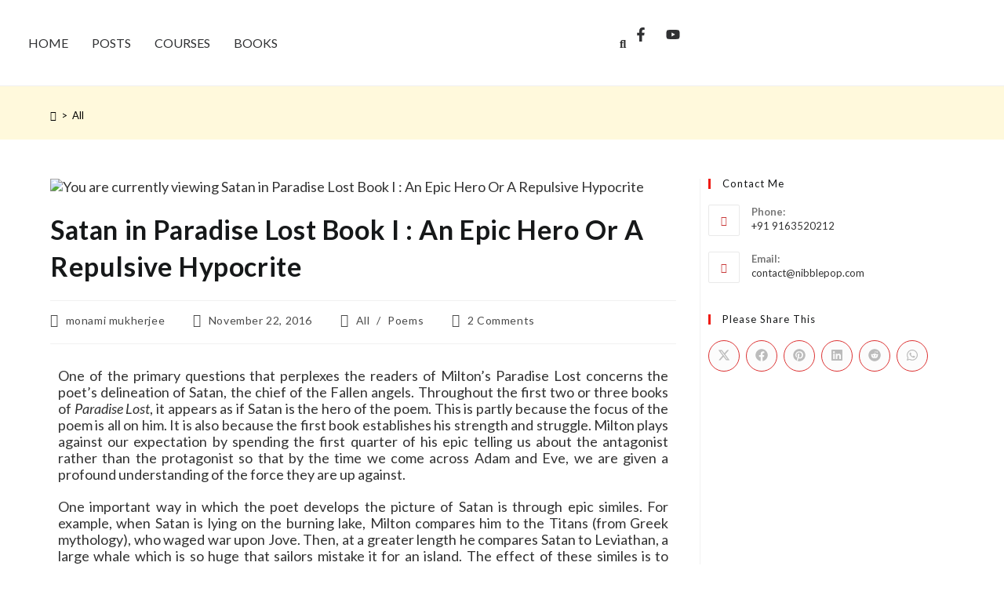

--- FILE ---
content_type: text/html; charset=UTF-8
request_url: https://nibblepop.com/satan-paradise-lost/
body_size: 43050
content:
<!DOCTYPE html>
<html class="html" lang="en-US" prefix="og: https://ogp.me/ns#">
<head>
	<meta charset="UTF-8">
	<link rel="profile" href="https://gmpg.org/xfn/11">

	<meta name="viewport" content="width=device-width, initial-scale=1">
<!-- Search Engine Optimization by Rank Math - https://rankmath.com/ -->
<title>Satan In Paradise Lost Book I : An Epic Hero Or A Repulsive Hypocrite %</title>
<meta name="description" content="Satan in Paradise Lost is both a figure of heroic grandeur and a portrayal of doomed failure. This article analyses if he is a hero or a despicable villain"/>
<meta name="robots" content="follow, index, max-snippet:-1, max-video-preview:-1, max-image-preview:large"/>
<link rel="canonical" href="https://nibblepop.com/satan-paradise-lost/" />
<meta property="og:locale" content="en_US" />
<meta property="og:type" content="article" />
<meta property="og:title" content="Satan In Paradise Lost Book I : An Epic Hero Or A Repulsive Hypocrite %" />
<meta property="og:description" content="Satan in Paradise Lost is both a figure of heroic grandeur and a portrayal of doomed failure. This article analyses if he is a hero or a despicable villain" />
<meta property="og:url" content="https://nibblepop.com/satan-paradise-lost/" />
<meta property="og:site_name" content="NibblePop" />
<meta property="article:publisher" content="https://www.facebook.com/nibblepop.web/" />
<meta property="article:tag" content="epic poem" />
<meta property="article:tag" content="epic poetry" />
<meta property="article:tag" content="john milton" />
<meta property="article:tag" content="milton" />
<meta property="article:tag" content="monami mukherjee" />
<meta property="article:tag" content="paradise lost" />
<meta property="article:tag" content="satan" />
<meta property="article:section" content="All" />
<meta property="og:updated_time" content="2024-11-30T16:35:22+05:30" />
<meta property="og:image" content="https://nibblepop.com/wp-content/uploads/2016/11/satan.jpg" />
<meta property="og:image:secure_url" content="https://nibblepop.com/wp-content/uploads/2016/11/satan.jpg" />
<meta property="og:image:width" content="1200" />
<meta property="og:image:height" content="630" />
<meta property="og:image:alt" content="satan in paradise lost" />
<meta property="og:image:type" content="image/jpeg" />
<meta property="article:published_time" content="2016-11-22T22:30:41+05:30" />
<meta property="article:modified_time" content="2024-11-30T16:35:22+05:30" />
<meta name="twitter:card" content="summary_large_image" />
<meta name="twitter:title" content="Satan In Paradise Lost Book I : An Epic Hero Or A Repulsive Hypocrite %" />
<meta name="twitter:description" content="Satan in Paradise Lost is both a figure of heroic grandeur and a portrayal of doomed failure. This article analyses if he is a hero or a despicable villain" />
<meta name="twitter:site" content="@NibblePop" />
<meta name="twitter:creator" content="@NibblePop" />
<meta name="twitter:image" content="https://nibblepop.com/wp-content/uploads/2016/11/satan.jpg" />
<meta name="twitter:label1" content="Written by" />
<meta name="twitter:data1" content="monami mukherjee" />
<meta name="twitter:label2" content="Time to read" />
<meta name="twitter:data2" content="5 minutes" />
<script type="application/ld+json" class="rank-math-schema">{"@context":"https://schema.org","@graph":[{"@type":["Person","Organization"],"@id":"https://nibblepop.com/#person","name":"Suddhasanta Nag","sameAs":["https://www.facebook.com/nibblepop.web/","https://twitter.com/NibblePop"],"logo":{"@type":"ImageObject","@id":"https://nibblepop.com/#logo","url":"https://nibblepop.com/wp-content/uploads/2020/03/logo.png","contentUrl":"https://nibblepop.com/wp-content/uploads/2020/03/logo.png","caption":"Suddhasanta Nag","inLanguage":"en-US","width":"250","height":"115"},"image":{"@type":"ImageObject","@id":"https://nibblepop.com/#logo","url":"https://nibblepop.com/wp-content/uploads/2020/03/logo.png","contentUrl":"https://nibblepop.com/wp-content/uploads/2020/03/logo.png","caption":"Suddhasanta Nag","inLanguage":"en-US","width":"250","height":"115"}},{"@type":"WebSite","@id":"https://nibblepop.com/#website","url":"https://nibblepop.com","name":"Suddhasanta Nag","publisher":{"@id":"https://nibblepop.com/#person"},"inLanguage":"en-US"},{"@type":"ImageObject","@id":"https://nibblepop.com/wp-content/uploads/2016/11/satan.jpg","url":"https://nibblepop.com/wp-content/uploads/2016/11/satan.jpg","width":"1200","height":"630","caption":"satan in paradise lost","inLanguage":"en-US"},{"@type":"WebPage","@id":"https://nibblepop.com/satan-paradise-lost/#webpage","url":"https://nibblepop.com/satan-paradise-lost/","name":"Satan In Paradise Lost Book I : An Epic Hero Or A Repulsive Hypocrite %","datePublished":"2016-11-22T22:30:41+05:30","dateModified":"2024-11-30T16:35:22+05:30","isPartOf":{"@id":"https://nibblepop.com/#website"},"primaryImageOfPage":{"@id":"https://nibblepop.com/wp-content/uploads/2016/11/satan.jpg"},"inLanguage":"en-US"},{"@type":"Person","@id":"https://nibblepop.com/author/monami/","name":"monami mukherjee","url":"https://nibblepop.com/author/monami/","image":{"@type":"ImageObject","@id":"https://secure.gravatar.com/avatar/dc9d9f4dfe66fb126f7865d15946cf2915615d850ad538f125a8c6c002a00e0b?s=96&amp;d=blank&amp;r=g","url":"https://secure.gravatar.com/avatar/dc9d9f4dfe66fb126f7865d15946cf2915615d850ad538f125a8c6c002a00e0b?s=96&amp;d=blank&amp;r=g","caption":"monami mukherjee","inLanguage":"en-US"}},{"@type":"BlogPosting","headline":"Satan In Paradise Lost Book I : An Epic Hero Or A Repulsive Hypocrite %","keywords":"satan in paradise lost,paradise lost,milton","datePublished":"2016-11-22T22:30:41+05:30","dateModified":"2024-11-30T16:35:22+05:30","articleSection":"All, Poems","author":{"@id":"https://nibblepop.com/author/monami/","name":"monami mukherjee"},"publisher":{"@id":"https://nibblepop.com/#person"},"description":"Satan in Paradise Lost is both a figure of heroic grandeur and a portrayal of doomed failure. This article analyses if he is a hero or a despicable villain","name":"Satan In Paradise Lost Book I : An Epic Hero Or A Repulsive Hypocrite %","@id":"https://nibblepop.com/satan-paradise-lost/#richSnippet","isPartOf":{"@id":"https://nibblepop.com/satan-paradise-lost/#webpage"},"image":{"@id":"https://nibblepop.com/wp-content/uploads/2016/11/satan.jpg"},"inLanguage":"en-US","mainEntityOfPage":{"@id":"https://nibblepop.com/satan-paradise-lost/#webpage"}}]}</script>
<!-- /Rank Math WordPress SEO plugin -->

<link rel='dns-prefetch' href='//fonts.googleapis.com' />
<link rel="alternate" type="application/rss+xml" title="NibblePop &raquo; Feed" href="https://nibblepop.com/feed/" />
<link rel="alternate" type="application/rss+xml" title="NibblePop &raquo; Comments Feed" href="https://nibblepop.com/comments/feed/" />
<link rel="alternate" type="application/rss+xml" title="NibblePop &raquo; Satan in Paradise Lost Book I : An Epic Hero Or A Repulsive Hypocrite Comments Feed" href="https://nibblepop.com/satan-paradise-lost/feed/" />
<link rel="alternate" title="oEmbed (JSON)" type="application/json+oembed" href="https://nibblepop.com/wp-json/oembed/1.0/embed?url=https%3A%2F%2Fnibblepop.com%2Fsatan-paradise-lost%2F" />
<link rel="alternate" title="oEmbed (XML)" type="text/xml+oembed" href="https://nibblepop.com/wp-json/oembed/1.0/embed?url=https%3A%2F%2Fnibblepop.com%2Fsatan-paradise-lost%2F&#038;format=xml" />
<style id='wp-img-auto-sizes-contain-inline-css'>
img:is([sizes=auto i],[sizes^="auto," i]){contain-intrinsic-size:3000px 1500px}
/*# sourceURL=wp-img-auto-sizes-contain-inline-css */
</style>
<link rel='stylesheet' id='hfe-widgets-style-css' href='https://nibblepop.com/wp-content/plugins/header-footer-elementor/inc/widgets-css/frontend.css?ver=2.8.2' media='all' />
<style id='wp-emoji-styles-inline-css'>

	img.wp-smiley, img.emoji {
		display: inline !important;
		border: none !important;
		box-shadow: none !important;
		height: 1em !important;
		width: 1em !important;
		margin: 0 0.07em !important;
		vertical-align: -0.1em !important;
		background: none !important;
		padding: 0 !important;
	}
/*# sourceURL=wp-emoji-styles-inline-css */
</style>
<link rel='stylesheet' id='hfe-style-css' href='https://nibblepop.com/wp-content/plugins/header-footer-elementor/assets/css/header-footer-elementor.css?ver=2.8.2' media='all' />
<link rel='stylesheet' id='elementor-frontend-css' href='https://nibblepop.com/wp-content/plugins/elementor/assets/css/frontend.min.css?ver=3.34.4' media='all' />
<style id='elementor-frontend-inline-css'>
@-webkit-keyframes ha_fadeIn{0%{opacity:0}to{opacity:1}}@keyframes ha_fadeIn{0%{opacity:0}to{opacity:1}}@-webkit-keyframes ha_zoomIn{0%{opacity:0;-webkit-transform:scale3d(.3,.3,.3);transform:scale3d(.3,.3,.3)}50%{opacity:1}}@keyframes ha_zoomIn{0%{opacity:0;-webkit-transform:scale3d(.3,.3,.3);transform:scale3d(.3,.3,.3)}50%{opacity:1}}@-webkit-keyframes ha_rollIn{0%{opacity:0;-webkit-transform:translate3d(-100%,0,0) rotate3d(0,0,1,-120deg);transform:translate3d(-100%,0,0) rotate3d(0,0,1,-120deg)}to{opacity:1}}@keyframes ha_rollIn{0%{opacity:0;-webkit-transform:translate3d(-100%,0,0) rotate3d(0,0,1,-120deg);transform:translate3d(-100%,0,0) rotate3d(0,0,1,-120deg)}to{opacity:1}}@-webkit-keyframes ha_bounce{0%,20%,53%,to{-webkit-animation-timing-function:cubic-bezier(.215,.61,.355,1);animation-timing-function:cubic-bezier(.215,.61,.355,1)}40%,43%{-webkit-transform:translate3d(0,-30px,0) scaleY(1.1);transform:translate3d(0,-30px,0) scaleY(1.1);-webkit-animation-timing-function:cubic-bezier(.755,.05,.855,.06);animation-timing-function:cubic-bezier(.755,.05,.855,.06)}70%{-webkit-transform:translate3d(0,-15px,0) scaleY(1.05);transform:translate3d(0,-15px,0) scaleY(1.05);-webkit-animation-timing-function:cubic-bezier(.755,.05,.855,.06);animation-timing-function:cubic-bezier(.755,.05,.855,.06)}80%{-webkit-transition-timing-function:cubic-bezier(.215,.61,.355,1);transition-timing-function:cubic-bezier(.215,.61,.355,1);-webkit-transform:translate3d(0,0,0) scaleY(.95);transform:translate3d(0,0,0) scaleY(.95)}90%{-webkit-transform:translate3d(0,-4px,0) scaleY(1.02);transform:translate3d(0,-4px,0) scaleY(1.02)}}@keyframes ha_bounce{0%,20%,53%,to{-webkit-animation-timing-function:cubic-bezier(.215,.61,.355,1);animation-timing-function:cubic-bezier(.215,.61,.355,1)}40%,43%{-webkit-transform:translate3d(0,-30px,0) scaleY(1.1);transform:translate3d(0,-30px,0) scaleY(1.1);-webkit-animation-timing-function:cubic-bezier(.755,.05,.855,.06);animation-timing-function:cubic-bezier(.755,.05,.855,.06)}70%{-webkit-transform:translate3d(0,-15px,0) scaleY(1.05);transform:translate3d(0,-15px,0) scaleY(1.05);-webkit-animation-timing-function:cubic-bezier(.755,.05,.855,.06);animation-timing-function:cubic-bezier(.755,.05,.855,.06)}80%{-webkit-transition-timing-function:cubic-bezier(.215,.61,.355,1);transition-timing-function:cubic-bezier(.215,.61,.355,1);-webkit-transform:translate3d(0,0,0) scaleY(.95);transform:translate3d(0,0,0) scaleY(.95)}90%{-webkit-transform:translate3d(0,-4px,0) scaleY(1.02);transform:translate3d(0,-4px,0) scaleY(1.02)}}@-webkit-keyframes ha_bounceIn{0%,20%,40%,60%,80%,to{-webkit-animation-timing-function:cubic-bezier(.215,.61,.355,1);animation-timing-function:cubic-bezier(.215,.61,.355,1)}0%{opacity:0;-webkit-transform:scale3d(.3,.3,.3);transform:scale3d(.3,.3,.3)}20%{-webkit-transform:scale3d(1.1,1.1,1.1);transform:scale3d(1.1,1.1,1.1)}40%{-webkit-transform:scale3d(.9,.9,.9);transform:scale3d(.9,.9,.9)}60%{opacity:1;-webkit-transform:scale3d(1.03,1.03,1.03);transform:scale3d(1.03,1.03,1.03)}80%{-webkit-transform:scale3d(.97,.97,.97);transform:scale3d(.97,.97,.97)}to{opacity:1}}@keyframes ha_bounceIn{0%,20%,40%,60%,80%,to{-webkit-animation-timing-function:cubic-bezier(.215,.61,.355,1);animation-timing-function:cubic-bezier(.215,.61,.355,1)}0%{opacity:0;-webkit-transform:scale3d(.3,.3,.3);transform:scale3d(.3,.3,.3)}20%{-webkit-transform:scale3d(1.1,1.1,1.1);transform:scale3d(1.1,1.1,1.1)}40%{-webkit-transform:scale3d(.9,.9,.9);transform:scale3d(.9,.9,.9)}60%{opacity:1;-webkit-transform:scale3d(1.03,1.03,1.03);transform:scale3d(1.03,1.03,1.03)}80%{-webkit-transform:scale3d(.97,.97,.97);transform:scale3d(.97,.97,.97)}to{opacity:1}}@-webkit-keyframes ha_flipInX{0%{opacity:0;-webkit-transform:perspective(400px) rotate3d(1,0,0,90deg);transform:perspective(400px) rotate3d(1,0,0,90deg);-webkit-animation-timing-function:ease-in;animation-timing-function:ease-in}40%{-webkit-transform:perspective(400px) rotate3d(1,0,0,-20deg);transform:perspective(400px) rotate3d(1,0,0,-20deg);-webkit-animation-timing-function:ease-in;animation-timing-function:ease-in}60%{opacity:1;-webkit-transform:perspective(400px) rotate3d(1,0,0,10deg);transform:perspective(400px) rotate3d(1,0,0,10deg)}80%{-webkit-transform:perspective(400px) rotate3d(1,0,0,-5deg);transform:perspective(400px) rotate3d(1,0,0,-5deg)}}@keyframes ha_flipInX{0%{opacity:0;-webkit-transform:perspective(400px) rotate3d(1,0,0,90deg);transform:perspective(400px) rotate3d(1,0,0,90deg);-webkit-animation-timing-function:ease-in;animation-timing-function:ease-in}40%{-webkit-transform:perspective(400px) rotate3d(1,0,0,-20deg);transform:perspective(400px) rotate3d(1,0,0,-20deg);-webkit-animation-timing-function:ease-in;animation-timing-function:ease-in}60%{opacity:1;-webkit-transform:perspective(400px) rotate3d(1,0,0,10deg);transform:perspective(400px) rotate3d(1,0,0,10deg)}80%{-webkit-transform:perspective(400px) rotate3d(1,0,0,-5deg);transform:perspective(400px) rotate3d(1,0,0,-5deg)}}@-webkit-keyframes ha_flipInY{0%{opacity:0;-webkit-transform:perspective(400px) rotate3d(0,1,0,90deg);transform:perspective(400px) rotate3d(0,1,0,90deg);-webkit-animation-timing-function:ease-in;animation-timing-function:ease-in}40%{-webkit-transform:perspective(400px) rotate3d(0,1,0,-20deg);transform:perspective(400px) rotate3d(0,1,0,-20deg);-webkit-animation-timing-function:ease-in;animation-timing-function:ease-in}60%{opacity:1;-webkit-transform:perspective(400px) rotate3d(0,1,0,10deg);transform:perspective(400px) rotate3d(0,1,0,10deg)}80%{-webkit-transform:perspective(400px) rotate3d(0,1,0,-5deg);transform:perspective(400px) rotate3d(0,1,0,-5deg)}}@keyframes ha_flipInY{0%{opacity:0;-webkit-transform:perspective(400px) rotate3d(0,1,0,90deg);transform:perspective(400px) rotate3d(0,1,0,90deg);-webkit-animation-timing-function:ease-in;animation-timing-function:ease-in}40%{-webkit-transform:perspective(400px) rotate3d(0,1,0,-20deg);transform:perspective(400px) rotate3d(0,1,0,-20deg);-webkit-animation-timing-function:ease-in;animation-timing-function:ease-in}60%{opacity:1;-webkit-transform:perspective(400px) rotate3d(0,1,0,10deg);transform:perspective(400px) rotate3d(0,1,0,10deg)}80%{-webkit-transform:perspective(400px) rotate3d(0,1,0,-5deg);transform:perspective(400px) rotate3d(0,1,0,-5deg)}}@-webkit-keyframes ha_swing{20%{-webkit-transform:rotate3d(0,0,1,15deg);transform:rotate3d(0,0,1,15deg)}40%{-webkit-transform:rotate3d(0,0,1,-10deg);transform:rotate3d(0,0,1,-10deg)}60%{-webkit-transform:rotate3d(0,0,1,5deg);transform:rotate3d(0,0,1,5deg)}80%{-webkit-transform:rotate3d(0,0,1,-5deg);transform:rotate3d(0,0,1,-5deg)}}@keyframes ha_swing{20%{-webkit-transform:rotate3d(0,0,1,15deg);transform:rotate3d(0,0,1,15deg)}40%{-webkit-transform:rotate3d(0,0,1,-10deg);transform:rotate3d(0,0,1,-10deg)}60%{-webkit-transform:rotate3d(0,0,1,5deg);transform:rotate3d(0,0,1,5deg)}80%{-webkit-transform:rotate3d(0,0,1,-5deg);transform:rotate3d(0,0,1,-5deg)}}@-webkit-keyframes ha_slideInDown{0%{visibility:visible;-webkit-transform:translate3d(0,-100%,0);transform:translate3d(0,-100%,0)}}@keyframes ha_slideInDown{0%{visibility:visible;-webkit-transform:translate3d(0,-100%,0);transform:translate3d(0,-100%,0)}}@-webkit-keyframes ha_slideInUp{0%{visibility:visible;-webkit-transform:translate3d(0,100%,0);transform:translate3d(0,100%,0)}}@keyframes ha_slideInUp{0%{visibility:visible;-webkit-transform:translate3d(0,100%,0);transform:translate3d(0,100%,0)}}@-webkit-keyframes ha_slideInLeft{0%{visibility:visible;-webkit-transform:translate3d(-100%,0,0);transform:translate3d(-100%,0,0)}}@keyframes ha_slideInLeft{0%{visibility:visible;-webkit-transform:translate3d(-100%,0,0);transform:translate3d(-100%,0,0)}}@-webkit-keyframes ha_slideInRight{0%{visibility:visible;-webkit-transform:translate3d(100%,0,0);transform:translate3d(100%,0,0)}}@keyframes ha_slideInRight{0%{visibility:visible;-webkit-transform:translate3d(100%,0,0);transform:translate3d(100%,0,0)}}.ha_fadeIn{-webkit-animation-name:ha_fadeIn;animation-name:ha_fadeIn}.ha_zoomIn{-webkit-animation-name:ha_zoomIn;animation-name:ha_zoomIn}.ha_rollIn{-webkit-animation-name:ha_rollIn;animation-name:ha_rollIn}.ha_bounce{-webkit-transform-origin:center bottom;-ms-transform-origin:center bottom;transform-origin:center bottom;-webkit-animation-name:ha_bounce;animation-name:ha_bounce}.ha_bounceIn{-webkit-animation-name:ha_bounceIn;animation-name:ha_bounceIn;-webkit-animation-duration:.75s;-webkit-animation-duration:calc(var(--animate-duration)*.75);animation-duration:.75s;animation-duration:calc(var(--animate-duration)*.75)}.ha_flipInX,.ha_flipInY{-webkit-animation-name:ha_flipInX;animation-name:ha_flipInX;-webkit-backface-visibility:visible!important;backface-visibility:visible!important}.ha_flipInY{-webkit-animation-name:ha_flipInY;animation-name:ha_flipInY}.ha_swing{-webkit-transform-origin:top center;-ms-transform-origin:top center;transform-origin:top center;-webkit-animation-name:ha_swing;animation-name:ha_swing}.ha_slideInDown{-webkit-animation-name:ha_slideInDown;animation-name:ha_slideInDown}.ha_slideInUp{-webkit-animation-name:ha_slideInUp;animation-name:ha_slideInUp}.ha_slideInLeft{-webkit-animation-name:ha_slideInLeft;animation-name:ha_slideInLeft}.ha_slideInRight{-webkit-animation-name:ha_slideInRight;animation-name:ha_slideInRight}.ha-css-transform-yes{-webkit-transition-duration:var(--ha-tfx-transition-duration, .2s);transition-duration:var(--ha-tfx-transition-duration, .2s);-webkit-transition-property:-webkit-transform;transition-property:transform;transition-property:transform,-webkit-transform;-webkit-transform:translate(var(--ha-tfx-translate-x, 0),var(--ha-tfx-translate-y, 0)) scale(var(--ha-tfx-scale-x, 1),var(--ha-tfx-scale-y, 1)) skew(var(--ha-tfx-skew-x, 0),var(--ha-tfx-skew-y, 0)) rotateX(var(--ha-tfx-rotate-x, 0)) rotateY(var(--ha-tfx-rotate-y, 0)) rotateZ(var(--ha-tfx-rotate-z, 0));transform:translate(var(--ha-tfx-translate-x, 0),var(--ha-tfx-translate-y, 0)) scale(var(--ha-tfx-scale-x, 1),var(--ha-tfx-scale-y, 1)) skew(var(--ha-tfx-skew-x, 0),var(--ha-tfx-skew-y, 0)) rotateX(var(--ha-tfx-rotate-x, 0)) rotateY(var(--ha-tfx-rotate-y, 0)) rotateZ(var(--ha-tfx-rotate-z, 0))}.ha-css-transform-yes:hover{-webkit-transform:translate(var(--ha-tfx-translate-x-hover, var(--ha-tfx-translate-x, 0)),var(--ha-tfx-translate-y-hover, var(--ha-tfx-translate-y, 0))) scale(var(--ha-tfx-scale-x-hover, var(--ha-tfx-scale-x, 1)),var(--ha-tfx-scale-y-hover, var(--ha-tfx-scale-y, 1))) skew(var(--ha-tfx-skew-x-hover, var(--ha-tfx-skew-x, 0)),var(--ha-tfx-skew-y-hover, var(--ha-tfx-skew-y, 0))) rotateX(var(--ha-tfx-rotate-x-hover, var(--ha-tfx-rotate-x, 0))) rotateY(var(--ha-tfx-rotate-y-hover, var(--ha-tfx-rotate-y, 0))) rotateZ(var(--ha-tfx-rotate-z-hover, var(--ha-tfx-rotate-z, 0)));transform:translate(var(--ha-tfx-translate-x-hover, var(--ha-tfx-translate-x, 0)),var(--ha-tfx-translate-y-hover, var(--ha-tfx-translate-y, 0))) scale(var(--ha-tfx-scale-x-hover, var(--ha-tfx-scale-x, 1)),var(--ha-tfx-scale-y-hover, var(--ha-tfx-scale-y, 1))) skew(var(--ha-tfx-skew-x-hover, var(--ha-tfx-skew-x, 0)),var(--ha-tfx-skew-y-hover, var(--ha-tfx-skew-y, 0))) rotateX(var(--ha-tfx-rotate-x-hover, var(--ha-tfx-rotate-x, 0))) rotateY(var(--ha-tfx-rotate-y-hover, var(--ha-tfx-rotate-y, 0))) rotateZ(var(--ha-tfx-rotate-z-hover, var(--ha-tfx-rotate-z, 0)))}.happy-addon>.elementor-widget-container{word-wrap:break-word;overflow-wrap:break-word}.happy-addon>.elementor-widget-container,.happy-addon>.elementor-widget-container *{-webkit-box-sizing:border-box;box-sizing:border-box}.happy-addon p:empty{display:none}.happy-addon .elementor-inline-editing{min-height:auto!important}.happy-addon-pro img{max-width:100%;height:auto;-o-object-fit:cover;object-fit:cover}.ha-screen-reader-text{position:absolute;overflow:hidden;clip:rect(1px,1px,1px,1px);margin:-1px;padding:0;width:1px;height:1px;border:0;word-wrap:normal!important;-webkit-clip-path:inset(50%);clip-path:inset(50%)}.ha-has-bg-overlay>.elementor-widget-container{position:relative;z-index:1}.ha-has-bg-overlay>.elementor-widget-container:before{position:absolute;top:0;left:0;z-index:-1;width:100%;height:100%;content:""}.ha-popup--is-enabled .ha-js-popup,.ha-popup--is-enabled .ha-js-popup img{cursor:-webkit-zoom-in!important;cursor:zoom-in!important}.mfp-wrap .mfp-arrow,.mfp-wrap .mfp-close{background-color:transparent}.mfp-wrap .mfp-arrow:focus,.mfp-wrap .mfp-close:focus{outline-width:thin}.ha-advanced-tooltip-enable{position:relative;cursor:pointer;--ha-tooltip-arrow-color:black;--ha-tooltip-arrow-distance:0}.ha-advanced-tooltip-enable .ha-advanced-tooltip-content{position:absolute;z-index:999;display:none;padding:5px 0;width:120px;height:auto;border-radius:6px;background-color:#000;color:#fff;text-align:center;opacity:0}.ha-advanced-tooltip-enable .ha-advanced-tooltip-content::after{position:absolute;border-width:5px;border-style:solid;content:""}.ha-advanced-tooltip-enable .ha-advanced-tooltip-content.no-arrow::after{visibility:hidden}.ha-advanced-tooltip-enable .ha-advanced-tooltip-content.show{display:inline-block;opacity:1}.ha-advanced-tooltip-enable.ha-advanced-tooltip-top .ha-advanced-tooltip-content,body[data-elementor-device-mode=tablet] .ha-advanced-tooltip-enable.ha-advanced-tooltip-tablet-top .ha-advanced-tooltip-content{top:unset;right:0;bottom:calc(101% + var(--ha-tooltip-arrow-distance));left:0;margin:0 auto}.ha-advanced-tooltip-enable.ha-advanced-tooltip-top .ha-advanced-tooltip-content::after,body[data-elementor-device-mode=tablet] .ha-advanced-tooltip-enable.ha-advanced-tooltip-tablet-top .ha-advanced-tooltip-content::after{top:100%;right:unset;bottom:unset;left:50%;border-color:var(--ha-tooltip-arrow-color) transparent transparent transparent;-webkit-transform:translateX(-50%);-ms-transform:translateX(-50%);transform:translateX(-50%)}.ha-advanced-tooltip-enable.ha-advanced-tooltip-bottom .ha-advanced-tooltip-content,body[data-elementor-device-mode=tablet] .ha-advanced-tooltip-enable.ha-advanced-tooltip-tablet-bottom .ha-advanced-tooltip-content{top:calc(101% + var(--ha-tooltip-arrow-distance));right:0;bottom:unset;left:0;margin:0 auto}.ha-advanced-tooltip-enable.ha-advanced-tooltip-bottom .ha-advanced-tooltip-content::after,body[data-elementor-device-mode=tablet] .ha-advanced-tooltip-enable.ha-advanced-tooltip-tablet-bottom .ha-advanced-tooltip-content::after{top:unset;right:unset;bottom:100%;left:50%;border-color:transparent transparent var(--ha-tooltip-arrow-color) transparent;-webkit-transform:translateX(-50%);-ms-transform:translateX(-50%);transform:translateX(-50%)}.ha-advanced-tooltip-enable.ha-advanced-tooltip-left .ha-advanced-tooltip-content,body[data-elementor-device-mode=tablet] .ha-advanced-tooltip-enable.ha-advanced-tooltip-tablet-left .ha-advanced-tooltip-content{top:50%;right:calc(101% + var(--ha-tooltip-arrow-distance));bottom:unset;left:unset;-webkit-transform:translateY(-50%);-ms-transform:translateY(-50%);transform:translateY(-50%)}.ha-advanced-tooltip-enable.ha-advanced-tooltip-left .ha-advanced-tooltip-content::after,body[data-elementor-device-mode=tablet] .ha-advanced-tooltip-enable.ha-advanced-tooltip-tablet-left .ha-advanced-tooltip-content::after{top:50%;right:unset;bottom:unset;left:100%;border-color:transparent transparent transparent var(--ha-tooltip-arrow-color);-webkit-transform:translateY(-50%);-ms-transform:translateY(-50%);transform:translateY(-50%)}.ha-advanced-tooltip-enable.ha-advanced-tooltip-right .ha-advanced-tooltip-content,body[data-elementor-device-mode=tablet] .ha-advanced-tooltip-enable.ha-advanced-tooltip-tablet-right .ha-advanced-tooltip-content{top:50%;right:unset;bottom:unset;left:calc(101% + var(--ha-tooltip-arrow-distance));-webkit-transform:translateY(-50%);-ms-transform:translateY(-50%);transform:translateY(-50%)}.ha-advanced-tooltip-enable.ha-advanced-tooltip-right .ha-advanced-tooltip-content::after,body[data-elementor-device-mode=tablet] .ha-advanced-tooltip-enable.ha-advanced-tooltip-tablet-right .ha-advanced-tooltip-content::after{top:50%;right:100%;bottom:unset;left:unset;border-color:transparent var(--ha-tooltip-arrow-color) transparent transparent;-webkit-transform:translateY(-50%);-ms-transform:translateY(-50%);transform:translateY(-50%)}body[data-elementor-device-mode=mobile] .ha-advanced-tooltip-enable.ha-advanced-tooltip-mobile-top .ha-advanced-tooltip-content{top:unset;right:0;bottom:calc(101% + var(--ha-tooltip-arrow-distance));left:0;margin:0 auto}body[data-elementor-device-mode=mobile] .ha-advanced-tooltip-enable.ha-advanced-tooltip-mobile-top .ha-advanced-tooltip-content::after{top:100%;right:unset;bottom:unset;left:50%;border-color:var(--ha-tooltip-arrow-color) transparent transparent transparent;-webkit-transform:translateX(-50%);-ms-transform:translateX(-50%);transform:translateX(-50%)}body[data-elementor-device-mode=mobile] .ha-advanced-tooltip-enable.ha-advanced-tooltip-mobile-bottom .ha-advanced-tooltip-content{top:calc(101% + var(--ha-tooltip-arrow-distance));right:0;bottom:unset;left:0;margin:0 auto}body[data-elementor-device-mode=mobile] .ha-advanced-tooltip-enable.ha-advanced-tooltip-mobile-bottom .ha-advanced-tooltip-content::after{top:unset;right:unset;bottom:100%;left:50%;border-color:transparent transparent var(--ha-tooltip-arrow-color) transparent;-webkit-transform:translateX(-50%);-ms-transform:translateX(-50%);transform:translateX(-50%)}body[data-elementor-device-mode=mobile] .ha-advanced-tooltip-enable.ha-advanced-tooltip-mobile-left .ha-advanced-tooltip-content{top:50%;right:calc(101% + var(--ha-tooltip-arrow-distance));bottom:unset;left:unset;-webkit-transform:translateY(-50%);-ms-transform:translateY(-50%);transform:translateY(-50%)}body[data-elementor-device-mode=mobile] .ha-advanced-tooltip-enable.ha-advanced-tooltip-mobile-left .ha-advanced-tooltip-content::after{top:50%;right:unset;bottom:unset;left:100%;border-color:transparent transparent transparent var(--ha-tooltip-arrow-color);-webkit-transform:translateY(-50%);-ms-transform:translateY(-50%);transform:translateY(-50%)}body[data-elementor-device-mode=mobile] .ha-advanced-tooltip-enable.ha-advanced-tooltip-mobile-right .ha-advanced-tooltip-content{top:50%;right:unset;bottom:unset;left:calc(101% + var(--ha-tooltip-arrow-distance));-webkit-transform:translateY(-50%);-ms-transform:translateY(-50%);transform:translateY(-50%)}body[data-elementor-device-mode=mobile] .ha-advanced-tooltip-enable.ha-advanced-tooltip-mobile-right .ha-advanced-tooltip-content::after{top:50%;right:100%;bottom:unset;left:unset;border-color:transparent var(--ha-tooltip-arrow-color) transparent transparent;-webkit-transform:translateY(-50%);-ms-transform:translateY(-50%);transform:translateY(-50%)}body.elementor-editor-active .happy-addon.ha-gravityforms .gform_wrapper{display:block!important}.ha-scroll-to-top-wrap.ha-scroll-to-top-hide{display:none}.ha-scroll-to-top-wrap.edit-mode,.ha-scroll-to-top-wrap.single-page-off{display:none!important}.ha-scroll-to-top-button{position:fixed;right:15px;bottom:15px;z-index:9999;display:-webkit-box;display:-webkit-flex;display:-ms-flexbox;display:flex;-webkit-box-align:center;-webkit-align-items:center;align-items:center;-ms-flex-align:center;-webkit-box-pack:center;-ms-flex-pack:center;-webkit-justify-content:center;justify-content:center;width:50px;height:50px;border-radius:50px;background-color:#5636d1;color:#fff;text-align:center;opacity:1;cursor:pointer;-webkit-transition:all .3s;transition:all .3s}.ha-scroll-to-top-button i{color:#fff;font-size:16px}.ha-scroll-to-top-button:hover{background-color:#e2498a}
/*# sourceURL=elementor-frontend-inline-css */
</style>
<link rel='stylesheet' id='eael-general-css' href='https://nibblepop.com/wp-content/plugins/essential-addons-for-elementor-lite/assets/front-end/css/view/general.min.css?ver=6.5.9' media='all' />
<link rel='stylesheet' id='eael-4150-css' href='https://nibblepop.com/wp-content/uploads/essential-addons-elementor/eael-4150.css?ver=1732984522' media='all' />
<link rel='stylesheet' id='elementor-post-18-css' href='https://nibblepop.com/wp-content/uploads/elementor/css/post-18.css?ver=1769734861' media='all' />
<link rel='stylesheet' id='widget-heading-css' href='https://nibblepop.com/wp-content/plugins/elementor/assets/css/widget-heading.min.css?ver=3.34.4' media='all' />
<link rel='stylesheet' id='widget-video-css' href='https://nibblepop.com/wp-content/plugins/elementor/assets/css/widget-video.min.css?ver=3.34.4' media='all' />
<link rel='stylesheet' id='font-awesome-5-all-css' href='https://nibblepop.com/wp-content/plugins/elementor/assets/lib/font-awesome/css/all.min.css?ver=4.11.65' media='all' />
<link rel='stylesheet' id='elementor-post-4150-css' href='https://nibblepop.com/wp-content/uploads/elementor/css/post-4150.css?ver=1769745008' media='all' />
<link rel='stylesheet' id='elementor-post-4229-css' href='https://nibblepop.com/wp-content/uploads/elementor/css/post-4229.css?ver=1769734861' media='all' />
<link rel='stylesheet' id='happy-icons-css' href='https://nibblepop.com/wp-content/plugins/happy-elementor-addons/assets/fonts/style.min.css?ver=3.15.2' media='all' />
<link rel='stylesheet' id='font-awesome-css' href='https://nibblepop.com/wp-content/themes/oceanwp/assets/fonts/fontawesome/css/all.min.css?ver=6.4.2' media='all' />
<link rel='stylesheet' id='simple-line-icons-css' href='https://nibblepop.com/wp-content/themes/oceanwp/assets/css/third/simple-line-icons.min.css?ver=2.4.0' media='all' />
<link rel='stylesheet' id='oceanwp-style-css' href='https://nibblepop.com/wp-content/themes/oceanwp/assets/css/style.min.css?ver=4.0.3' media='all' />
<link rel='stylesheet' id='oceanwp-google-font-lato-css' href='//fonts.googleapis.com/css?family=Lato%3A100%2C200%2C300%2C400%2C500%2C600%2C700%2C800%2C900%2C100i%2C200i%2C300i%2C400i%2C500i%2C600i%2C700i%2C800i%2C900i&#038;subset=latin&#038;display=swap&#038;ver=6.9' media='all' />
<link rel='stylesheet' id='widget-nav-menu-css' href='https://nibblepop.com/wp-content/plugins/elementor-pro/assets/css/widget-nav-menu.min.css?ver=3.28.3' media='all' />
<link rel='stylesheet' id='widget-image-css' href='https://nibblepop.com/wp-content/plugins/elementor/assets/css/widget-image.min.css?ver=3.34.4' media='all' />
<link rel='stylesheet' id='widget-social-icons-css' href='https://nibblepop.com/wp-content/plugins/elementor/assets/css/widget-social-icons.min.css?ver=3.34.4' media='all' />
<link rel='stylesheet' id='e-apple-webkit-css' href='https://nibblepop.com/wp-content/plugins/elementor/assets/css/conditionals/apple-webkit.min.css?ver=3.34.4' media='all' />
<link rel='stylesheet' id='widget-icon-list-css' href='https://nibblepop.com/wp-content/plugins/elementor/assets/css/widget-icon-list.min.css?ver=3.34.4' media='all' />
<link rel='stylesheet' id='elementor-post-11308-css' href='https://nibblepop.com/wp-content/uploads/elementor/css/post-11308.css?ver=1769734862' media='all' />
<link rel='stylesheet' id='elementor-post-11471-css' href='https://nibblepop.com/wp-content/uploads/elementor/css/post-11471.css?ver=1769734862' media='all' />
<link rel='stylesheet' id='hfe-elementor-icons-css' href='https://nibblepop.com/wp-content/plugins/elementor/assets/lib/eicons/css/elementor-icons.min.css?ver=5.34.0' media='all' />
<link rel='stylesheet' id='hfe-icons-list-css' href='https://nibblepop.com/wp-content/plugins/elementor/assets/css/widget-icon-list.min.css?ver=3.24.3' media='all' />
<link rel='stylesheet' id='hfe-social-icons-css' href='https://nibblepop.com/wp-content/plugins/elementor/assets/css/widget-social-icons.min.css?ver=3.24.0' media='all' />
<link rel='stylesheet' id='hfe-social-share-icons-brands-css' href='https://nibblepop.com/wp-content/plugins/elementor/assets/lib/font-awesome/css/brands.css?ver=5.15.3' media='all' />
<link rel='stylesheet' id='hfe-social-share-icons-fontawesome-css' href='https://nibblepop.com/wp-content/plugins/elementor/assets/lib/font-awesome/css/fontawesome.css?ver=5.15.3' media='all' />
<link rel='stylesheet' id='hfe-nav-menu-icons-css' href='https://nibblepop.com/wp-content/plugins/elementor/assets/lib/font-awesome/css/solid.css?ver=5.15.3' media='all' />
<link rel='stylesheet' id='hfe-widget-blockquote-css' href='https://nibblepop.com/wp-content/plugins/elementor-pro/assets/css/widget-blockquote.min.css?ver=3.25.0' media='all' />
<link rel='stylesheet' id='hfe-mega-menu-css' href='https://nibblepop.com/wp-content/plugins/elementor-pro/assets/css/widget-mega-menu.min.css?ver=3.26.2' media='all' />
<link rel='stylesheet' id='hfe-nav-menu-widget-css' href='https://nibblepop.com/wp-content/plugins/elementor-pro/assets/css/widget-nav-menu.min.css?ver=3.26.0' media='all' />
<link rel='stylesheet' id='font-awesome-4-shim-css' href='https://nibblepop.com/wp-content/plugins/elementor/assets/lib/font-awesome/css/v4-shims.min.css?ver=6.5.9' media='all' />
<link rel='stylesheet' id='wpr-text-animations-css-css' href='https://nibblepop.com/wp-content/plugins/royal-elementor-addons/assets/css/lib/animations/text-animations.min.css?ver=1.7.1006' media='all' />
<link rel='stylesheet' id='wpr-addons-css-css' href='https://nibblepop.com/wp-content/plugins/royal-elementor-addons/assets/css/frontend.min.css?ver=1.7.1006' media='all' />
<link rel='stylesheet' id='oe-widgets-style-css' href='https://nibblepop.com/wp-content/plugins/ocean-extra/assets/css/widgets.css?ver=6.9' media='all' />
<link rel='stylesheet' id='ecs-styles-css' href='https://nibblepop.com/wp-content/plugins/ele-custom-skin/assets/css/ecs-style.css?ver=3.1.9' media='all' />
<link rel='stylesheet' id='elementor-post-11561-css' href='https://nibblepop.com/wp-content/uploads/elementor/css/post-11561.css?ver=1758633591' media='all' />
<link rel='stylesheet' id='elementor-gf-local-roboto-css' href='https://nibblepop.com/wp-content/uploads/elementor/google-fonts/css/roboto.css?ver=1742259716' media='all' />
<link rel='stylesheet' id='elementor-gf-local-robotoslab-css' href='https://nibblepop.com/wp-content/uploads/elementor/google-fonts/css/robotoslab.css?ver=1742259730' media='all' />
<link rel='stylesheet' id='elementor-gf-local-lato-css' href='https://nibblepop.com/wp-content/uploads/elementor/google-fonts/css/lato.css?ver=1742259735' media='all' />
<link rel='stylesheet' id='elementor-icons-shared-1-css' href='https://nibblepop.com/wp-content/plugins/happy-elementor-addons/assets/fonts/huge-icons/huge-icons.min.css?ver=3.15.2' media='all' />
<link rel='stylesheet' id='elementor-icons-huge-icons-css' href='https://nibblepop.com/wp-content/plugins/happy-elementor-addons/assets/fonts/huge-icons/huge-icons.min.css?ver=3.15.2' media='all' />
<script data-cfasync="false" src="https://nibblepop.com/wp-includes/js/jquery/jquery.min.js?ver=3.7.1" id="jquery-core-js"></script>
<script data-cfasync="false" src="https://nibblepop.com/wp-includes/js/jquery/jquery-migrate.min.js?ver=3.4.1" id="jquery-migrate-js"></script>
<script id="jquery-js-after">
!function($){"use strict";$(document).ready(function(){$(this).scrollTop()>100&&$(".hfe-scroll-to-top-wrap").removeClass("hfe-scroll-to-top-hide"),$(window).scroll(function(){$(this).scrollTop()<100?$(".hfe-scroll-to-top-wrap").fadeOut(300):$(".hfe-scroll-to-top-wrap").fadeIn(300)}),$(".hfe-scroll-to-top-wrap").on("click",function(){$("html, body").animate({scrollTop:0},300);return!1})})}(jQuery);
!function($){'use strict';$(document).ready(function(){var bar=$('.hfe-reading-progress-bar');if(!bar.length)return;$(window).on('scroll',function(){var s=$(window).scrollTop(),d=$(document).height()-$(window).height(),p=d? s/d*100:0;bar.css('width',p+'%')});});}(jQuery);
//# sourceURL=jquery-js-after
</script>
<script id="ecs_ajax_load-js-extra">
var ecs_ajax_params = {"ajaxurl":"https://nibblepop.com/wp-admin/admin-ajax.php","posts":"{\"page\":0,\"name\":\"satan-paradise-lost\",\"error\":\"\",\"m\":\"\",\"p\":0,\"post_parent\":\"\",\"subpost\":\"\",\"subpost_id\":\"\",\"attachment\":\"\",\"attachment_id\":0,\"pagename\":\"\",\"page_id\":0,\"second\":\"\",\"minute\":\"\",\"hour\":\"\",\"day\":0,\"monthnum\":0,\"year\":0,\"w\":0,\"category_name\":\"\",\"tag\":\"\",\"cat\":\"\",\"tag_id\":\"\",\"author\":\"\",\"author_name\":\"\",\"feed\":\"\",\"tb\":\"\",\"paged\":0,\"meta_key\":\"\",\"meta_value\":\"\",\"preview\":\"\",\"s\":\"\",\"sentence\":\"\",\"title\":\"\",\"fields\":\"all\",\"menu_order\":\"\",\"embed\":\"\",\"category__in\":[],\"category__not_in\":[],\"category__and\":[],\"post__in\":[],\"post__not_in\":[],\"post_name__in\":[],\"tag__in\":[],\"tag__not_in\":[],\"tag__and\":[],\"tag_slug__in\":[],\"tag_slug__and\":[],\"post_parent__in\":[],\"post_parent__not_in\":[],\"author__in\":[],\"author__not_in\":[],\"search_columns\":[],\"ignore_sticky_posts\":false,\"suppress_filters\":false,\"cache_results\":true,\"update_post_term_cache\":true,\"update_menu_item_cache\":false,\"lazy_load_term_meta\":true,\"update_post_meta_cache\":true,\"post_type\":\"\",\"posts_per_page\":4,\"nopaging\":false,\"comments_per_page\":\"50\",\"no_found_rows\":false,\"order\":\"DESC\"}"};
//# sourceURL=ecs_ajax_load-js-extra
</script>
<script src="https://nibblepop.com/wp-content/plugins/ele-custom-skin/assets/js/ecs_ajax_pagination.js?ver=3.1.9" id="ecs_ajax_load-js"></script>
<script src="https://nibblepop.com/wp-content/plugins/happy-elementor-addons/assets/vendor/dom-purify/purify.min.js?ver=3.1.6" id="dom-purify-js"></script>
<script src="https://nibblepop.com/wp-content/plugins/ele-custom-skin/assets/js/ecs.js?ver=3.1.9" id="ecs-script-js"></script>
<link rel="https://api.w.org/" href="https://nibblepop.com/wp-json/" /><link rel="alternate" title="JSON" type="application/json" href="https://nibblepop.com/wp-json/wp/v2/posts/4150" /><link rel="EditURI" type="application/rsd+xml" title="RSD" href="https://nibblepop.com/xmlrpc.php?rsd" />
<meta name="generator" content="WordPress 6.9" />
<link rel='shortlink' href='https://nibblepop.com/?p=4150' />
<style type='text/css'> .ae_data .elementor-editor-element-setting {
            display:none !important;
            }
            </style><meta name="generator" content="Elementor 3.34.4; features: e_font_icon_svg, additional_custom_breakpoints; settings: css_print_method-external, google_font-enabled, font_display-auto">
			<style>
				.e-con.e-parent:nth-of-type(n+4):not(.e-lazyloaded):not(.e-no-lazyload),
				.e-con.e-parent:nth-of-type(n+4):not(.e-lazyloaded):not(.e-no-lazyload) * {
					background-image: none !important;
				}
				@media screen and (max-height: 1024px) {
					.e-con.e-parent:nth-of-type(n+3):not(.e-lazyloaded):not(.e-no-lazyload),
					.e-con.e-parent:nth-of-type(n+3):not(.e-lazyloaded):not(.e-no-lazyload) * {
						background-image: none !important;
					}
				}
				@media screen and (max-height: 640px) {
					.e-con.e-parent:nth-of-type(n+2):not(.e-lazyloaded):not(.e-no-lazyload),
					.e-con.e-parent:nth-of-type(n+2):not(.e-lazyloaded):not(.e-no-lazyload) * {
						background-image: none !important;
					}
				}
			</style>
			<link rel="icon" href="https://nibblepop.com/wp-content/uploads/2020/03/icon-150x150.png" sizes="32x32" />
<link rel="icon" href="https://nibblepop.com/wp-content/uploads/2020/03/icon.png" sizes="192x192" />
<link rel="apple-touch-icon" href="https://nibblepop.com/wp-content/uploads/2020/03/icon.png" />
<meta name="msapplication-TileImage" content="https://nibblepop.com/wp-content/uploads/2020/03/icon.png" />
		<style id="wp-custom-css">
			/* Full width button on the homepage */.full-btn.elementor-widget-button .elementor-button{width:100%}/* Newsletter form button */.oew-newsletter-form-wrap .button{padding:0 20px}/* Footer */body #footer-widgets{text-align:center}body #footer-widgets .ocean-newsletter-form{margin:0 0 26px}body #footer-widgets .ocean-newsletter-form-wrap input[type="email"]{color:#7c7c7c;border-width:2px;border-color:rgba(255,255,255,0.2);font-size:15px;letter-spacing:.8px}body #footer-widgets .ocean-newsletter-form-wrap input[type="email"]:hover{border-color:rgba(255,255,255,0.5)}body #footer-widgets .ocean-newsletter-form-wrap input[type="email"]:focus{border-color:rgba(255,255,255,0.6)}body #footer-widgets .ocean-newsletter-form-wrap button:hover{background-color:#5c7c19}body #footer-widgets .social-widget li a{color:#4a4a4a;font-size:20px;line-height:1;padding:.5em}body #footer-widgets .social-widget li a:hover{color:#8cba29}/* Scroll top button */#scroll-top{right:30px;bottom:0;width:48px;height:35px;line-height:35px;font-size:22px;border-radius:4px 4px 0 0}/* Footer newsletter form on responsive */@media only screen and (max-width:320px){#scroll-top{display:none !important}}		</style>
		<style id="wpr_lightbox_styles">
				.lg-backdrop {
					background-color: rgba(0,0,0,0.6) !important;
				}
				.lg-toolbar,
				.lg-dropdown {
					background-color: rgba(0,0,0,0.8) !important;
				}
				.lg-dropdown:after {
					border-bottom-color: rgba(0,0,0,0.8) !important;
				}
				.lg-sub-html {
					background-color: rgba(0,0,0,0.8) !important;
				}
				.lg-thumb-outer,
				.lg-progress-bar {
					background-color: #444444 !important;
				}
				.lg-progress {
					background-color: #a90707 !important;
				}
				.lg-icon {
					color: #efefef !important;
					font-size: 20px !important;
				}
				.lg-icon.lg-toogle-thumb {
					font-size: 24px !important;
				}
				.lg-icon:hover,
				.lg-dropdown-text:hover {
					color: #ffffff !important;
				}
				.lg-sub-html,
				.lg-dropdown-text {
					color: #efefef !important;
					font-size: 14px !important;
				}
				#lg-counter {
					color: #efefef !important;
					font-size: 14px !important;
				}
				.lg-prev,
				.lg-next {
					font-size: 35px !important;
				}

				/* Defaults */
				.lg-icon {
				background-color: transparent !important;
				}

				#lg-counter {
				opacity: 0.9;
				}

				.lg-thumb-outer {
				padding: 0 10px;
				}

				.lg-thumb-item {
				border-radius: 0 !important;
				border: none !important;
				opacity: 0.5;
				}

				.lg-thumb-item.active {
					opacity: 1;
				}
	         </style><!-- OceanWP CSS -->
<style type="text/css">
.background-image-page-header-overlay{opacity:1;background-color:#fff9dc}/* Colors */a:hover,a.light:hover,.theme-heading .text::before,.theme-heading .text::after,#top-bar-content >a:hover,#top-bar-social li.oceanwp-email a:hover,#site-navigation-wrap .dropdown-menu >li >a:hover,#site-header.medium-header #medium-searchform button:hover,.oceanwp-mobile-menu-icon a:hover,.blog-entry.post .blog-entry-header .entry-title a:hover,.blog-entry.post .blog-entry-readmore a:hover,.blog-entry.thumbnail-entry .blog-entry-category a,ul.meta li a:hover,.dropcap,.single nav.post-navigation .nav-links .title,body .related-post-title a:hover,body #wp-calendar caption,body .contact-info-widget.default i,body .contact-info-widget.big-icons i,body .custom-links-widget .oceanwp-custom-links li a:hover,body .custom-links-widget .oceanwp-custom-links li a:hover:before,body .posts-thumbnails-widget li a:hover,body .social-widget li.oceanwp-email a:hover,.comment-author .comment-meta .comment-reply-link,#respond #cancel-comment-reply-link:hover,#footer-widgets .footer-box a:hover,#footer-bottom a:hover,#footer-bottom #footer-bottom-menu a:hover,.sidr a:hover,.sidr-class-dropdown-toggle:hover,.sidr-class-menu-item-has-children.active >a,.sidr-class-menu-item-has-children.active >a >.sidr-class-dropdown-toggle,input[type=checkbox]:checked:before{color:#c83737}.single nav.post-navigation .nav-links .title .owp-icon use,.blog-entry.post .blog-entry-readmore a:hover .owp-icon use,body .contact-info-widget.default .owp-icon use,body .contact-info-widget.big-icons .owp-icon use{stroke:#c83737}input[type="button"],input[type="reset"],input[type="submit"],button[type="submit"],.button,#site-navigation-wrap .dropdown-menu >li.btn >a >span,.thumbnail:hover i,.thumbnail:hover .link-post-svg-icon,.post-quote-content,.omw-modal .omw-close-modal,body .contact-info-widget.big-icons li:hover i,body .contact-info-widget.big-icons li:hover .owp-icon,body div.wpforms-container-full .wpforms-form input[type=submit],body div.wpforms-container-full .wpforms-form button[type=submit],body div.wpforms-container-full .wpforms-form .wpforms-page-button{background-color:#c83737}.widget-title{border-color:#c83737}blockquote{border-color:#c83737}.wp-block-quote{border-color:#c83737}#searchform-dropdown{border-color:#c83737}.dropdown-menu .sub-menu{border-color:#c83737}.blog-entry.large-entry .blog-entry-readmore a:hover{border-color:#c83737}.oceanwp-newsletter-form-wrap input[type="email"]:focus{border-color:#c83737}.social-widget li.oceanwp-email a:hover{border-color:#c83737}#respond #cancel-comment-reply-link:hover{border-color:#c83737}body .contact-info-widget.big-icons li:hover i{border-color:#c83737}body .contact-info-widget.big-icons li:hover .owp-icon{border-color:#c83737}#footer-widgets .oceanwp-newsletter-form-wrap input[type="email"]:focus{border-color:#c83737}input[type="button"]:hover,input[type="reset"]:hover,input[type="submit"]:hover,button[type="submit"]:hover,input[type="button"]:focus,input[type="reset"]:focus,input[type="submit"]:focus,button[type="submit"]:focus,.button:hover,.button:focus,#site-navigation-wrap .dropdown-menu >li.btn >a:hover >span,.post-quote-author,.omw-modal .omw-close-modal:hover,body div.wpforms-container-full .wpforms-form input[type=submit]:hover,body div.wpforms-container-full .wpforms-form button[type=submit]:hover,body div.wpforms-container-full .wpforms-form .wpforms-page-button:hover{background-color:#313131}table th,table td,hr,.content-area,body.content-left-sidebar #content-wrap .content-area,.content-left-sidebar .content-area,#top-bar-wrap,#site-header,#site-header.top-header #search-toggle,.dropdown-menu ul li,.centered-minimal-page-header,.blog-entry.post,.blog-entry.grid-entry .blog-entry-inner,.blog-entry.thumbnail-entry .blog-entry-bottom,.single-post .entry-title,.single .entry-share-wrap .entry-share,.single .entry-share,.single .entry-share ul li a,.single nav.post-navigation,.single nav.post-navigation .nav-links .nav-previous,#author-bio,#author-bio .author-bio-avatar,#author-bio .author-bio-social li a,#related-posts,#comments,.comment-body,#respond #cancel-comment-reply-link,#blog-entries .type-page,.page-numbers a,.page-numbers span:not(.elementor-screen-only),.page-links span,body #wp-calendar caption,body #wp-calendar th,body #wp-calendar tbody,body .contact-info-widget.default i,body .contact-info-widget.big-icons i,body .contact-info-widget.big-icons .owp-icon,body .contact-info-widget.default .owp-icon,body .posts-thumbnails-widget li,body .tagcloud a{border-color:}body .theme-button,body input[type="submit"],body button[type="submit"],body button,body .button,body div.wpforms-container-full .wpforms-form input[type=submit],body div.wpforms-container-full .wpforms-form button[type=submit],body div.wpforms-container-full .wpforms-form .wpforms-page-button{border-color:#ffffff}body .theme-button:hover,body input[type="submit"]:hover,body button[type="submit"]:hover,body button:hover,body .button:hover,body div.wpforms-container-full .wpforms-form input[type=submit]:hover,body div.wpforms-container-full .wpforms-form input[type=submit]:active,body div.wpforms-container-full .wpforms-form button[type=submit]:hover,body div.wpforms-container-full .wpforms-form button[type=submit]:active,body div.wpforms-container-full .wpforms-form .wpforms-page-button:hover,body div.wpforms-container-full .wpforms-form .wpforms-page-button:active{border-color:#ffffff}.page-header .page-header-title,.page-header.background-image-page-header .page-header-title{color:#ffffff}.site-breadcrumbs a:hover,.background-image-page-header .site-breadcrumbs a:hover{color:#c83737}.site-breadcrumbs a:hover .owp-icon use,.background-image-page-header .site-breadcrumbs a:hover .owp-icon use{stroke:#c83737}.site-breadcrumbs,.background-image-page-header .site-breadcrumbs{color:#000000}.site-breadcrumbs ul li .breadcrumb-sep{color:#000000}.site-breadcrumbs a,.background-image-page-header .site-breadcrumbs a{color:#000000}.site-breadcrumbs a:hover,.background-image-page-header .site-breadcrumbs a:hover{color:#000000}body{color:#333333}h1,h2,h3,h4,h5,h6,.theme-heading,.widget-title,.oceanwp-widget-recent-posts-title,.comment-reply-title,.entry-title,.sidebar-box .widget-title{color:#161819}/* OceanWP Style Settings CSS */.theme-button,input[type="submit"],button[type="submit"],button,.button,body div.wpforms-container-full .wpforms-form input[type=submit],body div.wpforms-container-full .wpforms-form button[type=submit],body div.wpforms-container-full .wpforms-form .wpforms-page-button{border-style:solid}.theme-button,input[type="submit"],button[type="submit"],button,.button,body div.wpforms-container-full .wpforms-form input[type=submit],body div.wpforms-container-full .wpforms-form button[type=submit],body div.wpforms-container-full .wpforms-form .wpforms-page-button{border-width:1px}form input[type="text"],form input[type="password"],form input[type="email"],form input[type="url"],form input[type="date"],form input[type="month"],form input[type="time"],form input[type="datetime"],form input[type="datetime-local"],form input[type="week"],form input[type="number"],form input[type="search"],form input[type="tel"],form input[type="color"],form select,form textarea,.woocommerce .woocommerce-checkout .select2-container--default .select2-selection--single{border-style:solid}body div.wpforms-container-full .wpforms-form input[type=date],body div.wpforms-container-full .wpforms-form input[type=datetime],body div.wpforms-container-full .wpforms-form input[type=datetime-local],body div.wpforms-container-full .wpforms-form input[type=email],body div.wpforms-container-full .wpforms-form input[type=month],body div.wpforms-container-full .wpforms-form input[type=number],body div.wpforms-container-full .wpforms-form input[type=password],body div.wpforms-container-full .wpforms-form input[type=range],body div.wpforms-container-full .wpforms-form input[type=search],body div.wpforms-container-full .wpforms-form input[type=tel],body div.wpforms-container-full .wpforms-form input[type=text],body div.wpforms-container-full .wpforms-form input[type=time],body div.wpforms-container-full .wpforms-form input[type=url],body div.wpforms-container-full .wpforms-form input[type=week],body div.wpforms-container-full .wpforms-form select,body div.wpforms-container-full .wpforms-form textarea{border-style:solid}form input[type="text"],form input[type="password"],form input[type="email"],form input[type="url"],form input[type="date"],form input[type="month"],form input[type="time"],form input[type="datetime"],form input[type="datetime-local"],form input[type="week"],form input[type="number"],form input[type="search"],form input[type="tel"],form input[type="color"],form select,form textarea{border-radius:3px}body div.wpforms-container-full .wpforms-form input[type=date],body div.wpforms-container-full .wpforms-form input[type=datetime],body div.wpforms-container-full .wpforms-form input[type=datetime-local],body div.wpforms-container-full .wpforms-form input[type=email],body div.wpforms-container-full .wpforms-form input[type=month],body div.wpforms-container-full .wpforms-form input[type=number],body div.wpforms-container-full .wpforms-form input[type=password],body div.wpforms-container-full .wpforms-form input[type=range],body div.wpforms-container-full .wpforms-form input[type=search],body div.wpforms-container-full .wpforms-form input[type=tel],body div.wpforms-container-full .wpforms-form input[type=text],body div.wpforms-container-full .wpforms-form input[type=time],body div.wpforms-container-full .wpforms-form input[type=url],body div.wpforms-container-full .wpforms-form input[type=week],body div.wpforms-container-full .wpforms-form select,body div.wpforms-container-full .wpforms-form textarea{border-radius:3px}#scroll-top{background-color:rgba(200,55,55,0.5)}/* Header */@media only screen and (max-width:959px){body.default-breakpoint #site-logo #site-logo-inner{height:50px}}@media only screen and (max-width:959px){body.default-breakpoint .oceanwp-mobile-menu-icon a,.mobile-menu-close{line-height:50px}}#site-logo #site-logo-inner,.oceanwp-social-menu .social-menu-inner,#site-header.full_screen-header .menu-bar-inner,.after-header-content .after-header-content-inner{height:80px}#site-navigation-wrap .dropdown-menu >li >a,.oceanwp-mobile-menu-icon a,.mobile-menu-close,.after-header-content-inner >a{line-height:80px}#site-header-inner{padding:0 40px 0 40px}#site-header,.has-transparent-header .is-sticky #site-header,.has-vh-transparent .is-sticky #site-header.vertical-header,#searchform-header-replace{background-color:rgba(0,0,0,0)}#site-header.has-header-media .overlay-header-media{background-color:rgba(0,0,0,0.5)}#site-header.transparent-header{background-color:rgba(107,107,107,0)}#site-logo #site-logo-inner a img,#site-header.center-header #site-navigation-wrap .middle-site-logo a img{max-width:100px}@media (max-width:768px){#site-logo #site-logo-inner a img,#site-header.center-header #site-navigation-wrap .middle-site-logo a img{max-width:500px}}@media (max-width:480px){#site-logo #site-logo-inner a img,#site-header.center-header #site-navigation-wrap .middle-site-logo a img{max-width:80px}}#site-header #site-logo #site-logo-inner a img,#site-header.center-header #site-navigation-wrap .middle-site-logo a img{max-height:50px}@media (max-width:768px){#site-header #site-logo #site-logo-inner a img,#site-header.center-header #site-navigation-wrap .middle-site-logo a img{max-height:70px}}@media (max-width:480px){#site-header #site-logo #site-logo-inner a img,#site-header.center-header #site-navigation-wrap .middle-site-logo a img{max-height:40px}}#site-logo a.site-logo-text{color:#ffffff}.effect-one #site-navigation-wrap .dropdown-menu >li >a.menu-link >span:after,.effect-three #site-navigation-wrap .dropdown-menu >li >a.menu-link >span:after,.effect-five #site-navigation-wrap .dropdown-menu >li >a.menu-link >span:before,.effect-five #site-navigation-wrap .dropdown-menu >li >a.menu-link >span:after,.effect-nine #site-navigation-wrap .dropdown-menu >li >a.menu-link >span:before,.effect-nine #site-navigation-wrap .dropdown-menu >li >a.menu-link >span:after{background-color:#c83737}.effect-four #site-navigation-wrap .dropdown-menu >li >a.menu-link >span:before,.effect-four #site-navigation-wrap .dropdown-menu >li >a.menu-link >span:after,.effect-seven #site-navigation-wrap .dropdown-menu >li >a.menu-link:hover >span:after,.effect-seven #site-navigation-wrap .dropdown-menu >li.sfHover >a.menu-link >span:after{color:#c83737}.effect-seven #site-navigation-wrap .dropdown-menu >li >a.menu-link:hover >span:after,.effect-seven #site-navigation-wrap .dropdown-menu >li.sfHover >a.menu-link >span:after{text-shadow:10px 0 #c83737,-10px 0 #c83737}#site-navigation-wrap .dropdown-menu >li >a,.oceanwp-mobile-menu-icon a,#searchform-header-replace-close{color:#0c0c0c}#site-navigation-wrap .dropdown-menu >li >a .owp-icon use,.oceanwp-mobile-menu-icon a .owp-icon use,#searchform-header-replace-close .owp-icon use{stroke:#0c0c0c}#site-navigation-wrap .dropdown-menu >li >a:hover,.oceanwp-mobile-menu-icon a:hover,#searchform-header-replace-close:hover{color:#c83737}#site-navigation-wrap .dropdown-menu >li >a:hover .owp-icon use,.oceanwp-mobile-menu-icon a:hover .owp-icon use,#searchform-header-replace-close:hover .owp-icon use{stroke:#c83737}#site-navigation-wrap .dropdown-menu >.current-menu-item >a,#site-navigation-wrap .dropdown-menu >.current-menu-ancestor >a,#site-navigation-wrap .dropdown-menu >.current-menu-item >a:hover,#site-navigation-wrap .dropdown-menu >.current-menu-ancestor >a:hover{color:#c83737}.dropdown-menu .sub-menu,#searchform-dropdown,.current-shop-items-dropdown{background-color:#212222}.dropdown-menu ul li.menu-item,.navigation >ul >li >ul.megamenu.sub-menu >li,.navigation .megamenu li ul.sub-menu{border-color:#000000}.dropdown-menu ul li a.menu-link{color:#a9a9a9}.dropdown-menu ul li a.menu-link .owp-icon use{stroke:#a9a9a9}.dropdown-menu ul li a.menu-link:hover{color:#ffffff}.dropdown-menu ul li a.menu-link:hover .owp-icon use{stroke:#ffffff}.dropdown-menu ul li a.menu-link:hover{background-color:#000000}.navigation li.mega-cat .mega-cat-title{background-color:#000000}.navigation li.mega-cat .mega-cat-title{color:#ffffff}.navigation li.mega-cat ul li .mega-post-title a{color:#ffffff}.navigation li.mega-cat ul li .mega-post-title a:hover{color:#8cba29}.navigation li.mega-cat ul li .mega-post-date{color:#999999}.navigation li.mega-cat ul li .mega-post-date .owp-icon use{stroke:#999999}#searchform-dropdown input{background-color:#1e1e24}#searchform-dropdown input{color:#ffffff}#searchform-dropdown input{border-color:#1e1e24}#searchform-dropdown input:focus{border-color:#c83737}.oceanwp-social-menu ul li a,.oceanwp-social-menu .colored ul li a,.oceanwp-social-menu .minimal ul li a,.oceanwp-social-menu .dark ul li a{font-size:15px}.oceanwp-social-menu ul li a .owp-icon,.oceanwp-social-menu .colored ul li a .owp-icon,.oceanwp-social-menu .minimal ul li a .owp-icon,.oceanwp-social-menu .dark ul li a .owp-icon{width:15px;height:15px}@media (max-width:480px){.oceanwp-social-menu ul li a,.oceanwp-social-menu .colored ul li a,.oceanwp-social-menu .minimal ul li a,.oceanwp-social-menu .dark ul li a,.sidr-class-social-menu-inner ul li a{font-size:15px}}@media (max-width:480px){.oceanwp-social-menu ul li a .owp-icon,.oceanwp-social-menu .colored ul li a .owp-icon,.oceanwp-social-menu .minimal ul li a .owp-icon,.oceanwp-social-menu .dark ul li a .owp-icon{width:15px;height:15px}}.oceanwp-social-menu.simple-social ul li a{background-color:rgba(221,75,53,0)}.oceanwp-social-menu.simple-social ul li a{color:#917c6f}.oceanwp-social-menu.simple-social ul li a .owp-icon use{stroke:#917c6f}@media (max-width:480px){#top-bar-nav,#site-navigation-wrap,.oceanwp-social-menu,.after-header-content{display:none}.center-logo #site-logo{float:none;position:absolute;left:50%;padding:0;-webkit-transform:translateX(-50%);transform:translateX(-50%)}#site-header.center-header #site-logo,.oceanwp-mobile-menu-icon,#oceanwp-cart-sidebar-wrap{display:block}body.vertical-header-style #outer-wrap{margin:0 !important}#site-header.vertical-header{position:relative;width:100%;left:0 !important;right:0 !important}#site-header.vertical-header .has-template >#site-logo{display:block}#site-header.vertical-header #site-header-inner{display:-webkit-box;display:-webkit-flex;display:-ms-flexbox;display:flex;-webkit-align-items:center;align-items:center;padding:0;max-width:90%}#site-header.vertical-header #site-header-inner >*:not(.oceanwp-mobile-menu-icon){display:none}#site-header.vertical-header #site-header-inner >*{padding:0 !important}#site-header.vertical-header #site-header-inner #site-logo{display:block;margin:0;width:50%;text-align:left}body.rtl #site-header.vertical-header #site-header-inner #site-logo{text-align:right}#site-header.vertical-header #site-header-inner .oceanwp-mobile-menu-icon{width:50%;text-align:right}body.rtl #site-header.vertical-header #site-header-inner .oceanwp-mobile-menu-icon{text-align:left}#site-header.vertical-header .vertical-toggle,body.vertical-header-style.vh-closed #site-header.vertical-header .vertical-toggle{display:none}#site-logo.has-responsive-logo .custom-logo-link{display:none}#site-logo.has-responsive-logo .responsive-logo-link{display:block}.is-sticky #site-logo.has-sticky-logo .responsive-logo-link{display:none}.is-sticky #site-logo.has-responsive-logo .sticky-logo-link{display:block}#top-bar.has-no-content #top-bar-social.top-bar-left,#top-bar.has-no-content #top-bar-social.top-bar-right{position:inherit;left:auto;right:auto;float:none;height:auto;line-height:1.5em;margin-top:0;text-align:center}#top-bar.has-no-content #top-bar-social li{float:none;display:inline-block}.owp-cart-overlay,#side-panel-wrap a.side-panel-btn{display:none !important}}@media (max-width:480px){#site-logo #site-logo-inner{height:50px}}@media (max-width:480px){.oceanwp-mobile-menu-icon a{line-height:50px}}a.sidr-class-toggle-sidr-close{background-color:#161616}#sidr,#mobile-dropdown{background-color:#212222}#sidr li,#sidr ul,#mobile-dropdown ul li,#mobile-dropdown ul li ul{border-color:#000000}body .sidr a,body .sidr-class-dropdown-toggle,#mobile-dropdown ul li a,#mobile-dropdown ul li a .dropdown-toggle,#mobile-fullscreen ul li a,#mobile-fullscreen .oceanwp-social-menu.simple-social ul li a{color:#a9a9a9}#mobile-fullscreen a.close .close-icon-inner,#mobile-fullscreen a.close .close-icon-inner::after{background-color:#a9a9a9}body .sidr a:hover,body .sidr-class-dropdown-toggle:hover,body .sidr-class-dropdown-toggle .fa,body .sidr-class-menu-item-has-children.active >a,body .sidr-class-menu-item-has-children.active >a >.sidr-class-dropdown-toggle,#mobile-dropdown ul li a:hover,#mobile-dropdown ul li a .dropdown-toggle:hover,#mobile-dropdown .menu-item-has-children.active >a,#mobile-dropdown .menu-item-has-children.active >a >.dropdown-toggle,#mobile-fullscreen ul li a:hover,#mobile-fullscreen .oceanwp-social-menu.simple-social ul li a:hover{color:#ffffff}#mobile-fullscreen a.close:hover .close-icon-inner,#mobile-fullscreen a.close:hover .close-icon-inner::after{background-color:#ffffff}.sidr-class-dropdown-menu ul,#mobile-dropdown ul li ul,#mobile-fullscreen ul ul.sub-menu{background-color:#2d2d2d}body .sidr-class-mobile-searchform input,body .sidr-class-mobile-searchform input:focus,#mobile-dropdown #mobile-menu-search form input,#mobile-fullscreen #mobile-search input,#mobile-fullscreen #mobile-search .search-text{color:#ffffff}body .sidr-class-mobile-searchform input,#mobile-dropdown #mobile-menu-search form input,#mobile-fullscreen #mobile-search input{border-color:#3f3f3f}body .sidr-class-mobile-searchform input:focus,#mobile-dropdown #mobile-menu-search form input:focus,#mobile-fullscreen #mobile-search input:focus{border-color:#5e5e5e}.sidr-class-mobile-searchform button,#mobile-dropdown #mobile-menu-search form button{color:#6d6d6d}.sidr-class-mobile-searchform button .owp-icon use,#mobile-dropdown #mobile-menu-search form button .owp-icon use{stroke:#6d6d6d}.sidr-class-mobile-searchform button:hover,#mobile-dropdown #mobile-menu-search form button:hover{color:#a9a9a9}.sidr-class-mobile-searchform button:hover .owp-icon use,#mobile-dropdown #mobile-menu-search form button:hover .owp-icon use{stroke:#a9a9a9}/* Topbar */#top-bar-social li a{color:#8b8c8c}#top-bar-social li a .owp-icon use{stroke:#8b8c8c}#top-bar-wrap,.oceanwp-top-bar-sticky{background-color:#161819}#top-bar-wrap{border-color:#161819}#top-bar-wrap,#top-bar-content strong{color:#8b8c8c}#top-bar-content a,#top-bar-social-alt a{color:#8b8c8c}/* Blog CSS */.single-post .background-image-page-header .page-header-inner,.single-post .background-image-page-header .site-breadcrumbs{text-align:left}.ocean-single-post-header ul.meta-item li a:hover{color:#333333}/* Sidebar */.widget-area{background-color:rgba(30,115,190,0)}.widget-area{padding:0 0 0 10px!important}.widget-area .sidebar-box{background-color:rgba(30,115,190,0)}.widget-title{border-color:#ef1a13}/* Footer Widgets */#footer-widgets{padding:0}#footer-widgets{background-color:#000000}#footer-widgets,#footer-widgets p,#footer-widgets li a:before,#footer-widgets .contact-info-widget span.oceanwp-contact-title,#footer-widgets .recent-posts-date,#footer-widgets .recent-posts-comments,#footer-widgets .widget-recent-posts-icons li .fa{color:#cecece}/* Footer Copyright */#footer-bottom{padding:10px 0 10px 0}#footer-bottom{background-color:#2d2d2d}#footer-bottom,#footer-bottom p{color:#6b6b6b}#footer-bottom a,#footer-bottom #footer-bottom-menu a{color:#6b6b6b}.page-header{background-color:#1e1e24;background-image:url( https://nibblepop.com/wp-content/uploads/2016/11/satan.jpg ) !important;height:50px}/* Typography */body{font-family:Lato;font-size:18px;line-height:1.2}@media screen and (max-width:480px){body{line-height:1}}h1,h2,h3,h4,h5,h6,.theme-heading,.widget-title,.oceanwp-widget-recent-posts-title,.comment-reply-title,.entry-title,.sidebar-box .widget-title{font-family:Lato;line-height:1.4}h1{font-size:23px;line-height:1.4}h2{font-size:20px;line-height:1.4}h3{font-size:18px;line-height:1.4}h4{font-size:17px;line-height:1.4}h5{font-size:14px;line-height:1.4}h6{font-size:15px;line-height:1.4}.page-header .page-header-title,.page-header.background-image-page-header .page-header-title{font-size:32px;line-height:1.4}.page-header .page-subheading{font-size:15px;line-height:1.8}.site-breadcrumbs,.site-breadcrumbs a{font-size:13px;line-height:1.4}#top-bar-content,#top-bar-social-alt{font-size:13px;line-height:1.8}#site-logo a.site-logo-text{font-size:24px;line-height:1.8}#site-navigation-wrap .dropdown-menu >li >a,#site-header.full_screen-header .fs-dropdown-menu >li >a,#site-header.top-header #site-navigation-wrap .dropdown-menu >li >a,#site-header.center-header #site-navigation-wrap .dropdown-menu >li >a,#site-header.medium-header #site-navigation-wrap .dropdown-menu >li >a,.oceanwp-mobile-menu-icon a{font-size:14px;letter-spacing:1px;text-transform:none}.dropdown-menu ul li a.menu-link,#site-header.full_screen-header .fs-dropdown-menu ul.sub-menu li a{font-size:12px;line-height:1.2;letter-spacing:.6px}.sidr-class-dropdown-menu li a,a.sidr-class-toggle-sidr-close,#mobile-dropdown ul li a,body #mobile-fullscreen ul li a{font-size:20px;line-height:1.6}.blog-entry.post .blog-entry-header .entry-title a{font-size:24px;line-height:1.4}.ocean-single-post-header .single-post-title{font-size:34px;line-height:1.4;letter-spacing:.6px}.ocean-single-post-header ul.meta-item li,.ocean-single-post-header ul.meta-item li a{font-size:13px;line-height:1.4;letter-spacing:.6px}.ocean-single-post-header .post-author-name,.ocean-single-post-header .post-author-name a{font-size:14px;line-height:1.4;letter-spacing:.6px}.ocean-single-post-header .post-author-description{font-size:12px;line-height:1.4;letter-spacing:.6px}.single-post .entry-title{line-height:1.4;letter-spacing:.6px}.single-post ul.meta li,.single-post ul.meta li a{font-size:14px;line-height:1.4;letter-spacing:.6px}.sidebar-box .widget-title,.sidebar-box.widget_block .wp-block-heading{font-size:13px;line-height:1;letter-spacing:1px}#footer-widgets .footer-box .widget-title{font-size:13px;line-height:1;letter-spacing:1px}#footer-bottom #copyright{font-size:13px;line-height:1;letter-spacing:.6px;font-weight:600;text-transform:uppercase}#footer-bottom #footer-bottom-menu{font-size:15px;line-height:1}.woocommerce-store-notice.demo_store{line-height:2;letter-spacing:1.5px}.demo_store .woocommerce-store-notice__dismiss-link{line-height:2;letter-spacing:1.5px}.woocommerce ul.products li.product li.title h2,.woocommerce ul.products li.product li.title a{font-size:14px;line-height:1.5}.woocommerce ul.products li.product li.category,.woocommerce ul.products li.product li.category a{font-size:12px;line-height:1}.woocommerce ul.products li.product .price{font-size:18px;line-height:1}.woocommerce ul.products li.product .button,.woocommerce ul.products li.product .product-inner .added_to_cart{font-size:12px;line-height:1.5;letter-spacing:1px}.woocommerce ul.products li.owp-woo-cond-notice span,.woocommerce ul.products li.owp-woo-cond-notice a{font-size:16px;line-height:1;letter-spacing:1px;font-weight:600;text-transform:capitalize}.woocommerce div.product .product_title{font-size:24px;line-height:1.4;letter-spacing:.6px}.woocommerce div.product p.price{font-size:36px;line-height:1}.woocommerce .owp-btn-normal .summary form button.button,.woocommerce .owp-btn-big .summary form button.button,.woocommerce .owp-btn-very-big .summary form button.button{font-size:12px;line-height:1.5;letter-spacing:1px;text-transform:uppercase}.woocommerce div.owp-woo-single-cond-notice span,.woocommerce div.owp-woo-single-cond-notice a{font-size:18px;line-height:2;letter-spacing:1.5px;font-weight:600;text-transform:capitalize}.ocean-preloader--active .preloader-after-content{font-size:20px;line-height:1.8;letter-spacing:.6px}
</style></head>

<body class="wp-singular post-template-default single single-post postid-4150 single-format-standard wp-custom-logo wp-embed-responsive wp-theme-oceanwp ehf-template-oceanwp ehf-stylesheet-oceanwp oceanwp-theme sidebar-mobile no-header-border has-sidebar content-right-sidebar post-in-category-all post-in-category-poems page-with-background-title has-breadcrumbs pagination-left elementor-default elementor-kit-18 elementor-page elementor-page-4150" itemscope="itemscope" itemtype="https://schema.org/Article">

	
	
	<div id="outer-wrap" class="site clr">

		<a class="skip-link screen-reader-text" href="#main">Skip to content</a>

		
		<div id="wrap" class="clr">

			
				<div id="transparent-header-wrap" class="clr">
	
<header id="site-header" class="clr" data-height="80" itemscope="itemscope" itemtype="https://schema.org/WPHeader" role="banner">

			<div data-elementor-type="header" data-elementor-id="11308" class="elementor elementor-11308 elementor-location-header" data-elementor-settings="{&quot;ha_cmc_init_switcher&quot;:&quot;no&quot;}" data-elementor-post-type="elementor_library">
			<div class="elementor-element elementor-element-8fcd0be e-flex e-con-boxed e-con e-parent" data-id="8fcd0be" data-element_type="container">
					<div class="e-con-inner">
		<div class="elementor-element elementor-element-923f05e e-con-full e-flex e-con e-child" data-id="923f05e" data-element_type="container">
				<div class="elementor-element elementor-element-1674155 elementor-nav-menu--stretch elementor-nav-menu__align-start elementor-nav-menu--dropdown-tablet elementor-nav-menu__text-align-aside elementor-nav-menu--toggle elementor-nav-menu--burger elementor-widget elementor-widget-nav-menu" data-id="1674155" data-element_type="widget" data-settings="{&quot;full_width&quot;:&quot;stretch&quot;,&quot;layout&quot;:&quot;horizontal&quot;,&quot;submenu_icon&quot;:{&quot;value&quot;:&quot;&lt;svg class=\&quot;e-font-icon-svg e-fas-caret-down\&quot; viewBox=\&quot;0 0 320 512\&quot; xmlns=\&quot;http:\/\/www.w3.org\/2000\/svg\&quot;&gt;&lt;path d=\&quot;M31.3 192h257.3c17.8 0 26.7 21.5 14.1 34.1L174.1 354.8c-7.8 7.8-20.5 7.8-28.3 0L17.2 226.1C4.6 213.5 13.5 192 31.3 192z\&quot;&gt;&lt;\/path&gt;&lt;\/svg&gt;&quot;,&quot;library&quot;:&quot;fa-solid&quot;},&quot;toggle&quot;:&quot;burger&quot;}" data-widget_type="nav-menu.default">
								<nav aria-label="Menu" class="elementor-nav-menu--main elementor-nav-menu__container elementor-nav-menu--layout-horizontal e--pointer-underline e--animation-fade">
				<ul id="menu-1-1674155" class="elementor-nav-menu"><li class="menu-item menu-item-type-post_type menu-item-object-page menu-item-home menu-item-291"><a href="https://nibblepop.com/" class="elementor-item">Home</a></li>
<li class="menu-item menu-item-type-post_type menu-item-object-page menu-item-has-children menu-item-10750"><a href="https://nibblepop.com/posts/" class="elementor-item">Posts</a>
<ul class="sub-menu elementor-nav-menu--dropdown">
	<li class="menu-item menu-item-type-taxonomy menu-item-object-category current-post-ancestor current-menu-parent current-post-parent menu-item-11507"><a href="https://nibblepop.com/poems/" class="elementor-sub-item">Poems</a></li>
	<li class="menu-item menu-item-type-taxonomy menu-item-object-category menu-item-11508"><a href="https://nibblepop.com/plays/" class="elementor-sub-item">Plays</a></li>
	<li class="menu-item menu-item-type-taxonomy menu-item-object-category menu-item-11509"><a href="https://nibblepop.com/novels/" class="elementor-sub-item">Novels</a></li>
	<li class="menu-item menu-item-type-taxonomy menu-item-object-category menu-item-11510"><a href="https://nibblepop.com/short-stories/" class="elementor-sub-item">Short Stories</a></li>
</ul>
</li>
<li class="menu-item menu-item-type-post_type menu-item-object-page menu-item-11688"><a href="https://nibblepop.com/courses/" class="elementor-item">Courses</a></li>
<li class="menu-item menu-item-type-post_type menu-item-object-page menu-item-11735"><a href="https://nibblepop.com/books-shop/" class="elementor-item">Books</a></li>
</ul>			</nav>
					<div class="elementor-menu-toggle" role="button" tabindex="0" aria-label="Menu Toggle" aria-expanded="false">
			<svg aria-hidden="true" role="presentation" class="elementor-menu-toggle__icon--open e-font-icon-svg e-eicon-menu-bar" viewBox="0 0 1000 1000" xmlns="http://www.w3.org/2000/svg"><path d="M104 333H896C929 333 958 304 958 271S929 208 896 208H104C71 208 42 237 42 271S71 333 104 333ZM104 583H896C929 583 958 554 958 521S929 458 896 458H104C71 458 42 487 42 521S71 583 104 583ZM104 833H896C929 833 958 804 958 771S929 708 896 708H104C71 708 42 737 42 771S71 833 104 833Z"></path></svg><svg aria-hidden="true" role="presentation" class="elementor-menu-toggle__icon--close e-font-icon-svg e-eicon-close" viewBox="0 0 1000 1000" xmlns="http://www.w3.org/2000/svg"><path d="M742 167L500 408 258 167C246 154 233 150 217 150 196 150 179 158 167 167 154 179 150 196 150 212 150 229 154 242 171 254L408 500 167 742C138 771 138 800 167 829 196 858 225 858 254 829L496 587 738 829C750 842 767 846 783 846 800 846 817 842 829 829 842 817 846 804 846 783 846 767 842 750 829 737L588 500 833 258C863 229 863 200 833 171 804 137 775 137 742 167Z"></path></svg>		</div>
					<nav class="elementor-nav-menu--dropdown elementor-nav-menu__container" aria-hidden="true">
				<ul id="menu-2-1674155" class="elementor-nav-menu"><li class="menu-item menu-item-type-post_type menu-item-object-page menu-item-home menu-item-291"><a href="https://nibblepop.com/" class="elementor-item" tabindex="-1">Home</a></li>
<li class="menu-item menu-item-type-post_type menu-item-object-page menu-item-has-children menu-item-10750"><a href="https://nibblepop.com/posts/" class="elementor-item" tabindex="-1">Posts</a>
<ul class="sub-menu elementor-nav-menu--dropdown">
	<li class="menu-item menu-item-type-taxonomy menu-item-object-category current-post-ancestor current-menu-parent current-post-parent menu-item-11507"><a href="https://nibblepop.com/poems/" class="elementor-sub-item" tabindex="-1">Poems</a></li>
	<li class="menu-item menu-item-type-taxonomy menu-item-object-category menu-item-11508"><a href="https://nibblepop.com/plays/" class="elementor-sub-item" tabindex="-1">Plays</a></li>
	<li class="menu-item menu-item-type-taxonomy menu-item-object-category menu-item-11509"><a href="https://nibblepop.com/novels/" class="elementor-sub-item" tabindex="-1">Novels</a></li>
	<li class="menu-item menu-item-type-taxonomy menu-item-object-category menu-item-11510"><a href="https://nibblepop.com/short-stories/" class="elementor-sub-item" tabindex="-1">Short Stories</a></li>
</ul>
</li>
<li class="menu-item menu-item-type-post_type menu-item-object-page menu-item-11688"><a href="https://nibblepop.com/courses/" class="elementor-item" tabindex="-1">Courses</a></li>
<li class="menu-item menu-item-type-post_type menu-item-object-page menu-item-11735"><a href="https://nibblepop.com/books-shop/" class="elementor-item" tabindex="-1">Books</a></li>
</ul>			</nav>
						</div>
				</div>
		<div class="elementor-element elementor-element-294117f e-con-full e-flex e-con e-child" data-id="294117f" data-element_type="container">
				<div class="elementor-element elementor-element-98bcdbc elementor-widget elementor-widget-theme-site-logo elementor-widget-image" data-id="98bcdbc" data-element_type="widget" data-widget_type="theme-site-logo.default">
											<a href="https://nibblepop.com">
			<img fetchpriority="high" width="248" height="248" src="https://nibblepop.com/wp-content/uploads/2020/03/icon.png" class="attachment-full size-full wp-image-21" alt="" srcset="https://nibblepop.com/wp-content/uploads/2020/03/icon.png 248w, https://nibblepop.com/wp-content/uploads/2020/03/icon-150x150.png 150w" sizes="(max-width: 248px) 100vw, 248px" />				</a>
											</div>
				</div>
		<div class="elementor-element elementor-element-816e211 e-con-full e-flex e-con e-child" data-id="816e211" data-element_type="container">
				<div class="elementor-element elementor-element-a87800c hfe-search-layout-icon elementor-widget elementor-widget-hfe-search-button" data-id="a87800c" data-element_type="widget" data-settings="{&quot;input_icon_size&quot;:{&quot;unit&quot;:&quot;px&quot;,&quot;size&quot;:250,&quot;sizes&quot;:[]},&quot;input_icon_size_tablet&quot;:{&quot;unit&quot;:&quot;px&quot;,&quot;size&quot;:&quot;&quot;,&quot;sizes&quot;:[]},&quot;input_icon_size_mobile&quot;:{&quot;unit&quot;:&quot;px&quot;,&quot;size&quot;:&quot;&quot;,&quot;sizes&quot;:[]},&quot;toggle_icon_size&quot;:{&quot;unit&quot;:&quot;px&quot;,&quot;size&quot;:15,&quot;sizes&quot;:[]},&quot;toggle_icon_size_tablet&quot;:{&quot;unit&quot;:&quot;px&quot;,&quot;size&quot;:&quot;&quot;,&quot;sizes&quot;:[]},&quot;toggle_icon_size_mobile&quot;:{&quot;unit&quot;:&quot;px&quot;,&quot;size&quot;:&quot;&quot;,&quot;sizes&quot;:[]}}" data-widget_type="hfe-search-button.default">
				<div class="elementor-widget-container">
							<form class="hfe-search-button-wrapper" role="search" action="https://nibblepop.com/" method="get">

						<div class = "hfe-search-icon-toggle">
				<input placeholder="" class="hfe-search-form__input" type="search" name="s" title="Search" value="미비포유">
				<i class="fas fa-search" aria-hidden="true"></i>
			</div>
					</form>
						</div>
				</div>
				<div class="elementor-element elementor-element-47cf8b5 elementor-shape-circle e-grid-align-right elementor-widget-mobile__width-auto elementor-grid-0 elementor-widget elementor-widget-social-icons" data-id="47cf8b5" data-element_type="widget" data-widget_type="social-icons.default">
							<div class="elementor-social-icons-wrapper elementor-grid" role="list">
							<span class="elementor-grid-item" role="listitem">
					<a class="elementor-icon elementor-social-icon elementor-social-icon-facebook-f elementor-repeater-item-fac13cb" href="https://www.facebook.com/nibblepop.web/" target="_blank">
						<span class="elementor-screen-only">Facebook-f</span>
						<svg aria-hidden="true" class="e-font-icon-svg e-fab-facebook-f" viewBox="0 0 320 512" xmlns="http://www.w3.org/2000/svg"><path d="M279.14 288l14.22-92.66h-88.91v-60.13c0-25.35 12.42-50.06 52.24-50.06h40.42V6.26S260.43 0 225.36 0c-73.22 0-121.08 44.38-121.08 124.72v70.62H22.89V288h81.39v224h100.17V288z"></path></svg>					</a>
				</span>
							<span class="elementor-grid-item" role="listitem">
					<a class="elementor-icon elementor-social-icon elementor-social-icon-youtube elementor-repeater-item-467570f" href="https://www.youtube.com/channel/UCwGfYAqETMQl-nc3XIJHXig/" target="_blank">
						<span class="elementor-screen-only">Youtube</span>
						<svg aria-hidden="true" class="e-font-icon-svg e-fab-youtube" viewBox="0 0 576 512" xmlns="http://www.w3.org/2000/svg"><path d="M549.655 124.083c-6.281-23.65-24.787-42.276-48.284-48.597C458.781 64 288 64 288 64S117.22 64 74.629 75.486c-23.497 6.322-42.003 24.947-48.284 48.597-11.412 42.867-11.412 132.305-11.412 132.305s0 89.438 11.412 132.305c6.281 23.65 24.787 41.5 48.284 47.821C117.22 448 288 448 288 448s170.78 0 213.371-11.486c23.497-6.321 42.003-24.171 48.284-47.821 11.412-42.867 11.412-132.305 11.412-132.305s0-89.438-11.412-132.305zm-317.51 213.508V175.185l142.739 81.205-142.739 81.201z"></path></svg>					</a>
				</span>
					</div>
						</div>
				</div>
					</div>
				</div>
				</div>
		
</header><!-- #site-header -->

	</div>
	
			
			<main id="main" class="site-main clr"  role="main">

				

<header class="page-header background-image-page-header hide-tablet-mobile">

	
	<div class="container clr page-header-inner">

		
		<nav role="navigation" aria-label="Breadcrumbs" class="site-breadcrumbs clr"><ol class="trail-items" itemscope itemtype="http://schema.org/BreadcrumbList"><meta name="numberOfItems" content="2" /><meta name="itemListOrder" content="Ascending" /><li class="trail-item trail-begin" itemprop="itemListElement" itemscope itemtype="https://schema.org/ListItem"><a href="https://nibblepop.com" rel="home" aria-label="Home" itemprop="item"><span itemprop="name"><i class=" icon-home" aria-hidden="true" role="img"></i><span class="breadcrumb-home has-icon">Home</span></span></a><span class="breadcrumb-sep">></span><meta itemprop="position" content="1" /></li><li class="trail-item trail-end" itemprop="itemListElement" itemscope itemtype="https://schema.org/ListItem"><span itemprop="name"><a href="https://nibblepop.com/all/">All</a></span><meta itemprop="position" content="2" /></li></ol></nav>
	</div><!-- .page-header-inner -->

	<span class="background-image-page-header-overlay"></span>
	
</header><!-- .page-header -->


	
	<div id="content-wrap" class="container clr">

		
		<div id="primary" class="content-area clr">

			
			<div id="content" class="site-content clr">

				
				
<article id="post-4150">

	
<div class="thumbnail">

	<img width="1200" height="630" src="https://nibblepop.com/wp-content/uploads/2016/11/satan.jpg" class="attachment-full size-full wp-post-image" alt="You are currently viewing Satan in Paradise Lost Book I : An Epic Hero Or A Repulsive Hypocrite" itemprop="image" decoding="async" srcset="https://nibblepop.com/wp-content/uploads/2016/11/satan.jpg 1200w, https://nibblepop.com/wp-content/uploads/2016/11/satan-768x403.jpg 768w" sizes="(max-width: 1200px) 100vw, 1200px" title="satan">
</div><!-- .thumbnail -->


<header class="entry-header clr">
	<h2 class="single-post-title entry-title" itemprop="headline">Satan in Paradise Lost Book I : An Epic Hero Or A Repulsive Hypocrite</h2><!-- .single-post-title -->
</header><!-- .entry-header -->


<ul class="meta ospm-none clr">

	
					<li class="meta-author" itemprop="name"><span class="screen-reader-text">Post author:</span><i class=" icon-user" aria-hidden="true" role="img"></i><a href="https://nibblepop.com/author/monami/" title="Posts by monami mukherjee" rel="author"  itemprop="author" itemscope="itemscope" itemtype="https://schema.org/Person">monami mukherjee</a></li>
		
		
		
		
		
		
	
		
					<li class="meta-date" itemprop="datePublished"><span class="screen-reader-text">Post published:</span><i class=" icon-clock" aria-hidden="true" role="img"></i>November 22, 2016</li>
		
		
		
		
		
	
		
		
		
					<li class="meta-cat"><span class="screen-reader-text">Post category:</span><i class=" icon-folder" aria-hidden="true" role="img"></i><a href="https://nibblepop.com/all/" rel="category tag">All</a> <span class="owp-sep">/</span> <a href="https://nibblepop.com/poems/" rel="category tag">Poems</a></li>
		
		
		
	
		
		
		
		
		
					<li class="meta-comments"><span class="screen-reader-text">Post comments:</span><i class=" icon-bubble" aria-hidden="true" role="img"></i><a href="https://nibblepop.com/satan-paradise-lost/#comments" class="comments-link" >2 Comments</a></li>
		
	
</ul>



<div class="entry-content clr" itemprop="text">
			<div data-elementor-type="wp-post" data-elementor-id="4150" class="elementor elementor-4150" data-elementor-settings="{&quot;ha_cmc_init_switcher&quot;:&quot;no&quot;}" data-elementor-post-type="post">
						<section class="elementor-section elementor-top-section elementor-element elementor-element-7824514c elementor-section-boxed elementor-section-height-default elementor-section-height-default" data-id="7824514c" data-element_type="section">
						<div class="elementor-container elementor-column-gap-default">
					<div class="elementor-column elementor-col-100 elementor-top-column elementor-element elementor-element-6f52e36a" data-id="6f52e36a" data-element_type="column">
			<div class="elementor-widget-wrap elementor-element-populated">
						<div class="elementor-element elementor-element-61c3a776 elementor-widget elementor-widget-text-editor" data-id="61c3a776" data-element_type="widget" data-widget_type="text-editor.default">
									<p style="text-align: justify;">One of the primary questions that perplexes the readers of Milton&#8217;s Paradise Lost concerns the poet&#8217;s delineation of Satan, the chief of the Fallen angels. Throughout the first two or three books of <em>Paradise Lost</em>, it appears as if Satan is the hero of the poem. This is partly because the focus of the poem is all on him. It is also because the first book establishes his strength and struggle. Milton plays against our expectation by spending the first quarter of his epic telling us about the antagonist rather than the protagonist so that by the time we come across Adam and Eve, we are given a profound understanding of the force they are up against.</p><p style="text-align: justify;">One important way in which the poet develops the picture of Satan is through epic similes. For example, when Satan is lying on the burning lake, Milton compares him to the <a href="https://en.wikipedia.org/wiki/Titan_(mythology)" target="_blank" rel="noopener nofollow">Titans</a> (from Greek mythology), who waged war upon <a href="http://www.newworldencyclopedia.org/entry/Jupiter_(mythology)" target="_blank" rel="noopener nofollow">Jove</a>. Then, at a greater length he compares Satan to <a href="https://en.wikipedia.org/wiki/Leviathan" target="_blank" rel="noopener nofollow">Leviathan</a>, a large whale which is so huge that sailors mistake it for an island. The effect of these similes is to unsettle us, making us aware of the fact that we really do not know how big Satan really is. Moreover, the way Leviathan is shown to deceive the pilot of some lost ship (who feels secured anchoring on his scaly body) immediately associates Satan with deception. Anyone anchoring his soul to this reprobate spirit is bound to sink to the deepest hell. Finally, it is interesting to note that the stature of Satan as presented in the first description is the biggest we will ever see of him. From that point onward his size is described in similes which diminish in hugeness. Therefore, the uncertainty created by these similes arouses a sense of irony.</p><figure id="attachment_2350" aria-describedby="caption-attachment-2350" style="width: 600px" class="wp-caption aligncenter"><a href="https://nibblepop.com/wp-content/uploads/2016/11/satan-tempting-Eve.jpg"><img decoding="async" class="wp-image-2350 size-full" src="https://nibblepop.com/wp-content/uploads/2016/11/satan-tempting-Eve-e1512832171845.jpg" alt="Satan as a snake tempting Eve to eat the forbidden fruit" width="600" height="652" title="satan tempting Eve e1512832171845" srcset="https://nibblepop.com/wp-content/uploads/2016/11/satan-tempting-Eve-e1512832171845.jpg 600w, https://nibblepop.com/wp-content/uploads/2016/11/satan-tempting-Eve-e1512832171845-276x300.jpg 276w" sizes="(max-width: 600px) 100vw, 600px" /></a><figcaption id="caption-attachment-2350" class="wp-caption-text">Satan is portrayed as the &#8220;infernal serpent&#8221; since he disguised himself as the serpent who tempted Eve.</figcaption></figure><p style="text-align: justify;">In <em>Paradise Lost Book I</em>, Milton presents Satan primarily as a military hero. In doing so, he makes his epic follow the tradition of earlier epics, particularly the classical ones—<a href="https://en.wikipedia.org/wiki/Homer" rel="nofollow noopener" target="_blank"><em>The Iliad</em> and </a><em>The Odyssey—</em>which center around Military heroes, their expeditions and exploits. At the same time, Milton presents an implicit critique of a literary culture which glorifies warfare. Satan at least extensively displays the virtues of a great warrior such as <a href="http://www.greekmythology.com/Myths/Heroes/Achilles/achilles.html" rel="nofollow noopener" target="_blank">Achilles</a> or <a href="http://www.greekmythology.com/Myths/Heroes/Odysseus/odysseus.html" rel="nofollow noopener" target="_blank">Odysseus</a>. Milton is clearly aware of what he is doing in presenting Satan as heroic. By drawing our sympathetic attention towards Satan, Milton forces us to question why we admire martial prowess in literary figures. Eventually, taken all the twelve books together, Milton tries to show that the Christian virtues of obedience, humility and forbearance are more desirable than the Satanic vice of pride and obstinacy.</p><p style="text-align: justify;"><ins class="adsbygoogle" style="display: block; text-align: center;" data-ad-format="fluid" data-ad-slot="1841623610" data-ad-client="ca-pub-5128405528648788" data-ad-layout="in-article"></ins>Milton’s presentation of Satan makes him greater than what he actually is. Further, because the other characters of the poem, such as Adam, Eve, God and the angels, are essentially “types” rather than “round” characters, Milton spends more artistic energy on the development of Satan. This is why, throughout the poem, Satan’s character maintains reader’s interest. It is also true that evil can be concealed within glitter, glamour and superficial attractiveness. Then, Satan’s character relates to the conflict between appearance and reality, a recurrent motif in great Renaissance writers including Shakespeare.</p><p><img loading="lazy" decoding="async" class="aligncenter wp-image-7312" src="https://nibblepop.com/wp-content/uploads/2021/01/Destruction_of_Leviathan.jpg" alt="satan in paradise lost" width="400" height="498" title="Destruction of Leviathan"></p><p style="text-align: justify;">By making Satan attractive, Milton attempts to reveal the attractiveness of evil and how it walks the “primrose path” to “everlasting bonfire.” In the first book itself, Satan is established as a necessity to propagate God’s goodness:</p><blockquote><p style="text-align: justify;">“…to bring forth</p><p style="text-align: justify;">Infinite goodness, grace and mercy shown/</p><p style="text-align: justify;">On man…”</p></blockquote><p style="text-align: justify;">For a puritan like Milton, the ruler of the golden <a href="https://en.wikipedia.org/wiki/Pand%C3%A6monium_(Paradise_Lost)" rel="nofollow noopener" target="_blank">Pandemonium</a> can never be a glorified spirit.<ins class="adsbygoogle" style="display: block; text-align: center;" data-ad-format="fluid" data-ad-slot="8810356642" data-ad-client="ca-pub-5128405528648788" data-ad-layout="in-article"></ins></p><p style="text-align: justify;">However, for the romantic critics, such as Blake and Coleridge, Milton appears to be a supporter of Satan’s independent and indomitable spirit. It could be because, the Romantics were much influenced by the philosophy of the French Revolution and somehow lacked the objectivity to understand Milton’s position. Milton did not write Paradise Lost when he was rebelling against the King. He wrote it when he was disillusioned with that rebellion. To call Milton a supporter of Satan is to have a biased opinion. While Satan is a remarkable speaker, both motivating and convincing (&#8220;<em>What though the field be lost&#8230;</em>&#8220;, &#8220;<em>Better to reign in Hell than serve in Heaven&#8221;</em>, &#8220;<em>Awake</em>, <em>arise, or be forever fallen&#8221;),</em> Milton never fails to display Satan’s real self. He calls him the “infernal serpent”, with “semblance of worth” (not real worth). Satan is presented as a seducer and a reprobate spirit who uses guile and fraud to cause trouble instead of preferring direct declaration of war. He compares Satan to the eclipsed moon, which has clear sinister associations. The tears that he sheds are artificial (“such as angel’s”, not truly angelic), he deliberately tries to channelize the emotions of his followers through dramatic gestures and words. While he talks about his freedom in Hell, he takes it for granted that he has the right to rule over the other fallen angels. He sounds like a champion of individual freedom but carefully perpetuates his own tyranny in hell. This is not mark of a hero but of a manipulative hypocrite. Satan in <em>Paradise Lost Book I</em> is an outstanding example of how charming hypocrisy can be.<ins class="adsbygoogle" style="display: block; text-align: center;" data-ad-format="fluid" data-ad-slot="1268453139" data-ad-client="ca-pub-5128405528648788" data-ad-layout="in-article"></ins></p>								</div>
					</div>
		</div>
					</div>
		</section>
				<section class="elementor-section elementor-top-section elementor-element elementor-element-615da0e8 elementor-section-boxed elementor-section-height-default elementor-section-height-default" data-id="615da0e8" data-element_type="section">
						<div class="elementor-container elementor-column-gap-default">
					<div class="elementor-column elementor-col-100 elementor-top-column elementor-element elementor-element-3bb9e70c" data-id="3bb9e70c" data-element_type="column">
			<div class="elementor-widget-wrap elementor-element-populated">
						<div class="elementor-element elementor-element-18263fff elementor-widget elementor-widget-heading" data-id="18263fff" data-element_type="widget" data-widget_type="heading.default">
					<h2 class="elementor-heading-title elementor-size-default">Watch Video Lecture on Satan</h2>				</div>
				<div class="elementor-element elementor-element-4a1aa2cb elementor-widget elementor-widget-video" data-id="4a1aa2cb" data-element_type="widget" data-settings="{&quot;youtube_url&quot;:&quot;https:\/\/youtu.be\/zDaqV3RY93w&quot;,&quot;video_type&quot;:&quot;youtube&quot;,&quot;controls&quot;:&quot;yes&quot;}" data-widget_type="video.default">
							<div class="elementor-wrapper elementor-open-inline">
			<div class="elementor-video"></div>		</div>
						</div>
					</div>
		</div>
					</div>
		</section>
				<section class="elementor-section elementor-top-section elementor-element elementor-element-71720c25 elementor-section-boxed elementor-section-height-default elementor-section-height-default" data-id="71720c25" data-element_type="section">
						<div class="elementor-container elementor-column-gap-default">
					<div class="elementor-column elementor-col-100 elementor-top-column elementor-element elementor-element-67f437a6" data-id="67f437a6" data-element_type="column">
			<div class="elementor-widget-wrap elementor-element-populated">
						<div class="elementor-element elementor-element-779cb7a elementor-widget elementor-widget-heading" data-id="779cb7a" data-element_type="widget" data-widget_type="heading.default">
					<h2 class="elementor-heading-title elementor-size-default">Additional Reading</h2>				</div>
				<div class="elementor-element elementor-element-3a13caf4 elementor-grid-eael-col-3 elementor-grid-tablet-eael-col-2 elementor-grid-mobile-eael-col-1 elementor-widget elementor-widget-eael-post-grid" data-id="3a13caf4" data-element_type="widget" data-settings="{&quot;eael_post_grid_columns&quot;:&quot;eael-col-3&quot;,&quot;eael_post_grid_columns_tablet&quot;:&quot;eael-col-2&quot;,&quot;eael_post_grid_columns_mobile&quot;:&quot;eael-col-1&quot;}" data-widget_type="eael-post-grid.default">
					<div id="eael-post-grid-3a13caf4" class="eael-post-grid-container">
            <div class="eael-post-grid eael-post-appender eael-post-appender-3a13caf4 eael-post-grid-style-one" data-layout-mode="masonry"><article class="eael-grid-post  eael-post-grid-column eael-pg-post-2467 category-all-poems tags-blank-verse-epic-poem-john-milton-monami-mukherjee-paradise-lost-poetry-restoration-verse" data-id="2467">
        <div class="eael-grid-post-holder">
            <div class="eael-grid-post-holder-inner"><div class="eael-entry-media"><div class="eael-entry-overlay fade-in"><i class="fas fa-long-arrow-alt-right" aria-hidden="true"></i><a href="https://nibblepop.com/paradise-lost-invocation/"></a></div><div class="eael-entry-thumbnail ">
                <img loading="lazy" decoding="async" width="300" height="157" src="https://nibblepop.com/wp-content/uploads/2010/09/invocation_facebook-300x157.jpg" class="attachment-medium size-medium wp-image-5095" alt="invocation" title="invocation facebook" srcset="https://nibblepop.com/wp-content/uploads/2010/09/invocation_facebook-300x157.jpg 300w, https://nibblepop.com/wp-content/uploads/2010/09/invocation_facebook-1024x536.jpg 1024w, https://nibblepop.com/wp-content/uploads/2010/09/invocation_facebook-768x402.jpg 768w, https://nibblepop.com/wp-content/uploads/2010/09/invocation_facebook.jpg 1200w" sizes="(max-width: 300px) 100vw, 300px" />
            </div>
        </div><div class="eael-entry-wrapper"><header class="eael-entry-header"><h2 class="eael-entry-title"><a class="eael-grid-post-link" href="https://nibblepop.com/paradise-lost-invocation/" title="Paradise Lost: Significance of the Invocation">Paradise Lost: Significance of the Invocation</a></h2></header><div class="eael-entry-content">
                        <div class="eael-grid-post-excerpt"><p>John Milton, in his attempt to create an epic presentation of practically the whole act of creation and transgression of...</p><a href="https://nibblepop.com/paradise-lost-invocation/" class="eael-post-elements-readmore-btn">Read More</a></div>
                    </div></div></div>
        </div>
    </article><article class="eael-grid-post  eael-post-grid-column eael-pg-post-3243 category-all-poems tags-john-milton-milton-paradise-paradise-lost-paradise-lost-complete-paradiselostsummary-synopsisofparadiselost" data-id="3243">
        <div class="eael-grid-post-holder">
            <div class="eael-grid-post-holder-inner"><div class="eael-entry-media"><div class="eael-entry-overlay fade-in"><i class="fas fa-long-arrow-alt-right" aria-hidden="true"></i><a href="https://nibblepop.com/paradise-lost-summary/"></a></div><div class="eael-entry-thumbnail ">
                <img loading="lazy" decoding="async" width="300" height="200" src="https://nibblepop.com/wp-content/uploads/2017/12/paradise-lost-e1513501083469-300x200.jpg" class="attachment-medium size-medium wp-image-3262" alt="paradise lost because of temptation" title="paradise lost e1513501083469" srcset="https://nibblepop.com/wp-content/uploads/2017/12/paradise-lost-e1513501083469-300x200.jpg 300w, https://nibblepop.com/wp-content/uploads/2017/12/paradise-lost-e1513501083469.jpg 500w" sizes="(max-width: 300px) 100vw, 300px" />
            </div>
        </div><div class="eael-entry-wrapper"><header class="eael-entry-header"><h2 class="eael-entry-title"><a class="eael-grid-post-link" href="https://nibblepop.com/paradise-lost-summary/" title="Paradise Lost: Complete Synopsis of All Books (I-XII)">Paradise Lost: Complete Synopsis of All Books (I-XII)</a></h2></header><div class="eael-entry-content">
                        <div class="eael-grid-post-excerpt"><p>John Milton&#8216;s &#8220;Paradise Lost&#8221; is a celebrated epic in English Literature. He transforms the Biblical account about the Fall of...</p><a href="https://nibblepop.com/paradise-lost-summary/" class="eael-post-elements-readmore-btn">Read More</a></div>
                    </div></div></div>
        </div>
    </article><article class="eael-grid-post  eael-post-grid-column eael-pg-post-5982 category-all-poems [base64]" data-id="5982">
        <div class="eael-grid-post-holder">
            <div class="eael-grid-post-holder-inner"><div class="eael-entry-media"><div class="eael-entry-overlay fade-in"><i class="fas fa-long-arrow-alt-right" aria-hidden="true"></i><a href="https://nibblepop.com/rebel-angels-in-paradise-lost/"></a></div><div class="eael-entry-thumbnail ">
                <img loading="lazy" decoding="async" width="300" height="158" src="https://nibblepop.com/wp-content/uploads/2020/12/rebel-angels-300x158.jpg" class="attachment-medium size-medium wp-image-5985" alt="rebel angels" title="rebel angels" srcset="https://nibblepop.com/wp-content/uploads/2020/12/rebel-angels-300x158.jpg 300w, https://nibblepop.com/wp-content/uploads/2020/12/rebel-angels-1024x538.jpg 1024w, https://nibblepop.com/wp-content/uploads/2020/12/rebel-angels-768x403.jpg 768w, https://nibblepop.com/wp-content/uploads/2020/12/rebel-angels.jpg 1200w" sizes="(max-width: 300px) 100vw, 300px" />
            </div>
        </div><div class="eael-entry-wrapper"><header class="eael-entry-header"><h2 class="eael-entry-title"><a class="eael-grid-post-link" href="https://nibblepop.com/rebel-angels-in-paradise-lost/" title="Rebel Angels in Paradise Lost : Milton&#8217;s Myth Making in Book 1">Rebel Angels in Paradise Lost : Milton&#8217;s Myth Making in Book 1</a></h2></header><div class="eael-entry-content">
                        <div class="eael-grid-post-excerpt"><p>John Milton’s presentation of the rebel angels in Paradise Lost, as they rise from the lake of fire and light...</p><a href="https://nibblepop.com/rebel-angels-in-paradise-lost/" class="eael-post-elements-readmore-btn">Read More</a></div>
                    </div></div></div>
        </div>
    </article></div>
            <div class="clearfix"></div>
        </div>            <div class="eael-load-more-button-wrap">
                <button class="eael-load-more-button" id="eael-load-more-btn-3a13caf4" data-widget-id="3a13caf4" data-widget="3a13caf4" data-page-id="4150" data-template="{&quot;dir&quot;:&quot;lite&quot;,&quot;file_name&quot;:&quot;one.php&quot;,&quot;name&quot;:&quot;Post-Grid&quot;}" data-class="Essential_Addons_Elementor\Elements\Post_Grid" data-layout="masonry" data-page="1" data-args="orderby=date&amp;order=asc&amp;ignore_sticky_posts=1&amp;post_status=publish&amp;posts_per_page=3&amp;offset=0&amp;post_type=post&amp;tax_query%5B0%5D%5Btaxonomy%5D=category&amp;tax_query%5B0%5D%5Bfield%5D=term_id&amp;tax_query%5B0%5D%5Bterms%5D%5B0%5D=315&amp;tax_query%5B1%5D%5Btaxonomy%5D=post_tag&amp;tax_query%5B1%5D%5Bfield%5D=term_id&amp;tax_query%5B1%5D%5Bterms%5D%5B0%5D=196&amp;tax_query%5Brelation%5D=AND&amp;post__not_in%5B0%5D=4150" data-max-page="2">
                    <span class="eael-btn-loader button__loader"></span>
                    <span class="eael_load_more_text">Load More</span>
                </button>
            </div>
            				</div>
					</div>
		</div>
					</div>
		</section>
				</div>
		
</div><!-- .entry -->


<div class="post-tags clr">
	<span class="owp-tag-texts">Tags</span>: <a href="https://nibblepop.com/tag/epic-poem/" rel="tag">epic poem</a><span class="owp-sep">,</span> <a href="https://nibblepop.com/tag/epic-poetry/" rel="tag">epic poetry</a><span class="owp-sep">,</span> <a href="https://nibblepop.com/tag/john-milton/" rel="tag">john milton</a><span class="owp-sep">,</span> <a href="https://nibblepop.com/tag/milton/" rel="tag">milton</a><span class="owp-sep">,</span> <a href="https://nibblepop.com/tag/monami-mukherjee/" rel="tag">monami mukherjee</a><span class="owp-sep">,</span> <a href="https://nibblepop.com/tag/paradise-lost/" rel="tag">paradise lost</a><span class="owp-sep">,</span> <a href="https://nibblepop.com/tag/satan/" rel="tag">satan</a></div>

	<section id="related-posts" class="clr">

		<h3 class="theme-heading related-posts-title">
			<span class="text">You Might Also Like</span>
		</h3>

		<div class="oceanwp-row clr">

			
			
				
				<article class="related-post clr col span_1_of_3 col-1 post-2128 post type-post status-publish format-standard has-post-thumbnail hentry category-all category-uncategorized tag-essay tag-monami-mukherjee tag-paganism tag-religion entry has-media">

					
						<figure class="related-post-media clr">

							<a href="https://nibblepop.com/defining-divinity-rediscovering-religion/" class="related-thumb">

								<img width="300" height="171" src="https://nibblepop.com/wp-content/uploads/2017/11/Defining-Divinity-Rediscovering-Religion-e1513322321437-300x171.jpg" class="attachment-medium size-medium wp-post-image" alt="Read more about the article Defining Divinity: Rediscovering Religion" itemprop="image" decoding="async" srcset="https://nibblepop.com/wp-content/uploads/2017/11/Defining-Divinity-Rediscovering-Religion-e1513322321437-300x171.jpg 300w, https://nibblepop.com/wp-content/uploads/2017/11/Defining-Divinity-Rediscovering-Religion-e1513322321437.jpg 630w" sizes="(max-width: 300px) 100vw, 300px" title="Defining Divinity Rediscovering Religion e1513322321437">							</a>

						</figure>

					
					<h3 class="related-post-title">
						<a href="https://nibblepop.com/defining-divinity-rediscovering-religion/" rel="bookmark">Defining Divinity: Rediscovering Religion</a>
					</h3><!-- .related-post-title -->

											<time class="published" datetime="2017-11-25T19:17:23+05:30"><i class=" icon-clock" aria-hidden="true" role="img"></i>November 25, 2017</time>
					
				</article><!-- .related-post -->

				
			
				
				<article class="related-post clr col span_1_of_3 col-2 post-8386 post type-post status-publish format-standard has-post-thumbnail hentry category-all category-short-stories tag-charlotte-parkins-gilman tag-monami-mukherjee tag-short-story tag-the-yellow-wallpaper entry has-media">

					
						<figure class="related-post-media clr">

							<a href="https://nibblepop.com/the-yellow-wallpaper-childbirth-madness-and-patriarchy/" class="related-thumb">

								<img width="1200" height="630" src="https://nibblepop.com/wp-content/uploads/2021/03/New-Project.jpg" class="attachment-medium size-medium wp-post-image" alt="Read more about the article The Yellow Wallpaper: Childbirth, Madness and Patriarchy" itemprop="image" decoding="async" srcset="https://nibblepop.com/wp-content/uploads/2021/03/New-Project.jpg 1200w, https://nibblepop.com/wp-content/uploads/2021/03/New-Project-768x403.jpg 768w" sizes="(max-width: 1200px) 100vw, 1200px" title="New Project">							</a>

						</figure>

					
					<h3 class="related-post-title">
						<a href="https://nibblepop.com/the-yellow-wallpaper-childbirth-madness-and-patriarchy/" rel="bookmark">The Yellow Wallpaper: Childbirth, Madness and Patriarchy</a>
					</h3><!-- .related-post-title -->

											<time class="published" datetime="2021-03-21T10:30:32+05:30"><i class=" icon-clock" aria-hidden="true" role="img"></i>March 21, 2021</time>
					
				</article><!-- .related-post -->

				
			
				
				<article class="related-post clr col span_1_of_3 col-3 post-5693 post type-post status-publish format-standard has-post-thumbnail hentry category-all category-plays tag-cu tag-english-honours tag-indian-classical-drama tag-monami-mukherjee tag-mricchakatika tag-mricchakatikam tag-natyashastra tag-nbu tag-prakarana tag-sanskrit-drama tag-sanskrit-nayaka tag-sem1 tag-semester-1 tag-sudraka tag-sudrakas-mricchakatika tag-ugc entry has-media">

					
						<figure class="related-post-media clr">

							<a href="https://nibblepop.com/vasantasena-character/" class="related-thumb">

								<img width="300" height="157" src="https://nibblepop.com/wp-content/uploads/2020/10/vasantasena-300x157.jpg" class="attachment-medium size-medium wp-post-image" alt="Read more about the article Vasantasena in Sudraka&#8217;s Mricchakatika : Character Analysis" itemprop="image" decoding="async" srcset="https://nibblepop.com/wp-content/uploads/2020/10/vasantasena-300x157.jpg 300w, https://nibblepop.com/wp-content/uploads/2020/10/vasantasena-1024x536.jpg 1024w, https://nibblepop.com/wp-content/uploads/2020/10/vasantasena-768x402.jpg 768w, https://nibblepop.com/wp-content/uploads/2020/10/vasantasena.jpg 1200w" sizes="(max-width: 300px) 100vw, 300px" title="vasantasena">							</a>

						</figure>

					
					<h3 class="related-post-title">
						<a href="https://nibblepop.com/vasantasena-character/" rel="bookmark">Vasantasena in Sudraka&#8217;s Mricchakatika : Character Analysis</a>
					</h3><!-- .related-post-title -->

											<time class="published" datetime="2020-10-29T12:20:07+05:30"><i class=" icon-clock" aria-hidden="true" role="img"></i>October 29, 2020</time>
					
				</article><!-- .related-post -->

				
			
		</div><!-- .oceanwp-row -->

	</section><!-- .related-posts -->




<section id="comments" class="comments-area clr has-comments">

	
	
		<h3 class="theme-heading comments-title">
			<span class="text">This Post Has 2 Comments</span>
		</h3>

		<ol class="comment-list">
			
			<li id="comment-1103" class="comment-container">

				<article class="comment even thread-even depth-1 comment-body">

				<img alt='' src='https://secure.gravatar.com/avatar/74e3b7d1cf33cab6da040052a87ab89a7b1dfd556664da104a2bf1c0c37afa99?s=150&#038;d=blank&#038;r=g' srcset='https://secure.gravatar.com/avatar/74e3b7d1cf33cab6da040052a87ab89a7b1dfd556664da104a2bf1c0c37afa99?s=300&#038;d=blank&#038;r=g 2x' class='avatar avatar-150 photo' height='150' width='150' decoding='async'/>
					<div class="comment-content">
						<div class="comment-author">
							<span class="comment-link">Arvind </span>

							<span class="comment-meta commentmetadata">
																<span class="comment-date">November 24, 2016</span>
								
							<a rel="nofollow" class="comment-reply-link" href="#comment-1103" data-commentid="1103" data-postid="4150" data-belowelement="comment-1103" data-respondelement="respond" data-replyto="Reply to Arvind" aria-label="Reply to Arvind">Reply</a>
														
														</span>
						</div>

						<div class="clr"></div>

						<div class="comment-entry">
						
							<div class="comment-content">
							<p>Very condensed analysis. Thank you.</p>
							</div>
						</div>
					</div>

				</article><!-- #comment-## -->

				</li><!-- #comment-## -->

			<li id="comment-1112" class="comment-container">

				<article class="comment byuser comment-author-monami bypostauthor odd alt thread-odd thread-alt depth-1 comment-body">

				<img alt='' src='https://secure.gravatar.com/avatar/dc9d9f4dfe66fb126f7865d15946cf2915615d850ad538f125a8c6c002a00e0b?s=150&#038;d=blank&#038;r=g' srcset='https://secure.gravatar.com/avatar/dc9d9f4dfe66fb126f7865d15946cf2915615d850ad538f125a8c6c002a00e0b?s=300&#038;d=blank&#038;r=g 2x' class='avatar avatar-150 photo' height='150' width='150' decoding='async'/>
					<div class="comment-content">
						<div class="comment-author">
							<span class="comment-link">monami mukherjee </span>

							<span class="comment-meta commentmetadata">
																<span class="comment-date">October 1, 2017</span>
								
							<a rel="nofollow" class="comment-reply-link" href="#comment-1112" data-commentid="1112" data-postid="4150" data-belowelement="comment-1112" data-respondelement="respond" data-replyto="Reply to monami mukherjee" aria-label="Reply to monami mukherjee">Reply</a>
														
														</span>
						</div>

						<div class="clr"></div>

						<div class="comment-entry">
						
							<div class="comment-content">
							<p>yes we designed it ourselves. thanks</p>
							</div>
						</div>
					</div>

				</article><!-- #comment-## -->

				</li><!-- #comment-## -->
		</ol><!-- .comment-list -->

		
		
	
		<div id="respond" class="comment-respond">
		<h3 id="reply-title" class="comment-reply-title">Leave a Reply <small><a rel="nofollow" id="cancel-comment-reply-link" href="/satan-paradise-lost/#respond" style="display:none;">Cancel reply</a></small></h3><form action="https://nibblepop.com/wp-comments-post.php" method="post" id="commentform" class="comment-form"><div class="comment-textarea"><label for="comment" class="screen-reader-text">Comment</label><textarea name="comment" id="comment" cols="39" rows="4" tabindex="0" class="textarea-comment" placeholder="Your comment here..."></textarea></div><div class="comment-form-author"><label for="author" class="screen-reader-text">Enter your name or username to comment</label><input type="text" name="author" id="author" value="" placeholder="Name (required)" size="22" tabindex="0" aria-required="true" class="input-name" /></div>
<div class="comment-form-email"><label for="email" class="screen-reader-text">Enter your email address to comment</label><input type="text" name="email" id="email" value="" placeholder="Email (required)" size="22" tabindex="0" aria-required="true" class="input-email" /></div>
<div class="comment-form-url"><label for="url" class="screen-reader-text">Enter your website URL (optional)</label><input type="text" name="url" id="url" value="" placeholder="Website" size="22" tabindex="0" class="input-website" /></div>
<p class="comment-form-cookies-consent"><input id="wp-comment-cookies-consent" name="wp-comment-cookies-consent" type="checkbox" value="yes" /> <label for="wp-comment-cookies-consent">Save my name, email, and website in this browser for the next time I comment.</label></p>
<p class="form-submit"><input name="submit" type="submit" id="comment-submit" class="submit" value="Post Comment" /> <input type='hidden' name='comment_post_ID' value='4150' id='comment_post_ID' />
<input type='hidden' name='comment_parent' id='comment_parent' value='0' />
</p></form>	</div><!-- #respond -->
	
</section><!-- #comments -->

</article>

				
			</div><!-- #content -->

			
		</div><!-- #primary -->

		

<aside id="right-sidebar" class="sidebar-container widget-area sidebar-primary" itemscope="itemscope" itemtype="https://schema.org/WPSideBar" role="complementary" aria-label="Primary Sidebar">

	
	<div id="right-sidebar-inner" class="clr">

		<div id="ocean_contact_info-7" class="sidebar-box widget-oceanwp-contact-info clr"><h4 class="widget-title">Contact Me</h4><ul class="contact-info-widget default"><li class="phone"><i class=" icon-phone" aria-hidden="true" role="img"></i><div class="oceanwp-info-wrap"><span class="oceanwp-contact-title">Phone:</span><span class="oceanwp-contact-text">+91 9163520212</span></div></li><li class="email"><i class=" icon-envelope" aria-hidden="true" role="img"></i><div class="oceanwp-info-wrap"><span class="oceanwp-contact-title">Email:</span><span class="oceanwp-contact-text"><a href="mailto:&#099;ontac&#116;&#064;ni&#098;bl&#101;pop&#046;c&#111;m">contact@nibblepop.com</a><span class="screen-reader-text">Opens in your application</span></span></div></li></ul></div><div id="custom_html-2" class="widget_text sidebar-box widget_custom_html clr"><div class="textwidget custom-html-widget"><script async src="https://pagead2.googlesyndication.com/pagead/js/adsbygoogle.js"></script>
<!-- SideBar1 -->
<ins class="adsbygoogle"
     style="display:block"
     data-ad-client="ca-pub-5128405528648788"
     data-ad-slot="1902206666"
     data-ad-format="auto"
     data-full-width-responsive="true"></ins>
<script>
     (adsbygoogle = window.adsbygoogle || []).push({});
</script></div></div><div id="custom_html-3" class="widget_text sidebar-box widget_custom_html clr"><div class="textwidget custom-html-widget"><script async src="https://pagead2.googlesyndication.com/pagead/js/adsbygoogle.js"></script>
<!-- SideBar2 -->
<ins class="adsbygoogle"
     style="display:block"
     data-ad-client="ca-pub-5128405528648788"
     data-ad-slot="1973841937"
     data-ad-format="auto"
     data-full-width-responsive="true"></ins>
<script>
     (adsbygoogle = window.adsbygoogle || []).push({});
</script></div></div><div id="ocean_social_share-6" class="sidebar-box widget-oceanwp-social-share social-share clr"><h4 class="widget-title">Please share this</h4>				<ul class="owp-social-share style-minimal name-hidden">
					<li class="twitter"><a href="https://twitter.com/share?text=Satan%20in%20Paradise%20Lost%20Book%20I%20:%20An%20Epic%20Hero%20Or%20A%20Repulsive%20Hypocrite&#038;url=https%3A%2F%2Fnibblepop.com%2Fsatan-paradise-lost%2F" title="Share on X"  onclick="owpShareOnClick( this.href );return false;"><span class="owp-icon-wrap"><svg class="owpss-icon" aria-labelledby="owpss-twitter-icon" role="img" viewBox="0 0 512 512" xmlns="http://www.w3.org/2000/svg">
								<path d="M389.2 48h70.6L305.6 224.2 487 464H345L233.7 318.6 106.5 464H35.8L200.7 275.5 26.8 48H172.4L272.9 180.9 389.2 48zM364.4 421.8h39.1L151.1 88h-42L364.4 421.8z"/>
							</svg></span></a></li><li class="facebook"><a href="https://www.facebook.com/sharer.php?u=https%3A%2F%2Fnibblepop.com%2Fsatan-paradise-lost%2F" title="Share on Facebook"  onclick="owpShareOnClick( this.href );return false;"><span class="owp-icon-wrap"><svg class="owpss-icon" aria-labelledby="owpss-facebook-icon" role="img" viewBox="0 0 512 512" xmlns="http://www.w3.org/2000/svg">
								<path d="M504 256C504 119 393 8 256 8S8 119 8 256c0 123.78 90.69 226.38 209.25 245V327.69h-63V256h63v-54.64c0-62.15
								37-96.48 93.67-96.48 27.14 0 55.52 4.84 55.52 4.84v61h-31.28c-30.8 0-40.41 19.12-40.41 38.73V256h68.78l-11
								71.69h-57.78V501C413.31 482.38 504 379.78 504 256z"/>
							</svg></span></a></li><li class="pinterest"><a href="https://www.pinterest.com/pin/create/button/?url=https%3A%2F%2Fnibblepop.com%2Fsatan-paradise-lost%2F&#038;media=https://nibblepop.com/wp-content/uploads/2016/11/satan.jpg&#038;description=One+of+the+primary+questions+that+perplexes+the+readers+of+Milton%27s+Paradise+Lost+concerns+the+poet%27s+delineation+of+Satan%2C+the+chief+of+the+Fallen+angels.+Throughout+the+first+two+or+three+books+of+Paradise+Lost%2C+it+appears+as+if+Satan%26hellip%3B" title="Share on Pinterest"  onclick="owpShareOnClick( this.href );return false;"><span class="owp-icon-wrap"><svg class="owpss-icon" aria-labelledby="owpss-pinterest-icon" role="img" viewBox="0 0 496 512" xmlns="http://www.w3.org/2000/svg">
								<path d="M496 256c0 137-111 248-248 248-25.6 0-50.2-3.9-73.4-11.1 10.1-16.5 25.2-43.5 30.8-65 3-11.6 15.4-59 15.4-59
								8.1 15.4 31.7 28.5 56.8 28.5 74.8 0 128.7-68.8 128.7-154.3 0-81.9-66.9-143.2-152.9-143.2-107 0-163.9 71.8-163.9
								150.1 0 36.4 19.4 81.7 50.3 96.1 4.7 2.2 7.2 1.2 8.3-3.3.8-3.4 5-20.3 6.9-28.1.6-2.5.3-4.7-1.7-7.1-10.1-12.5-18.3-35.3-18.3-56.6
								0-54.7 41.4-107.6 112-107.6 60.9 0 103.6 41.5 103.6 100.9 0 67.1-33.9 113.6-78 113.6-24.3 0-42.6-20.1-36.7-44.8
								7-29.5 20.5-61.3 20.5-82.6 0-19-10.2-34.9-31.4-34.9-24.9 0-44.9 25.7-44.9 60.2 0 22 7.4 36.8 7.4 36.8s-24.5 103.8-29
								123.2c-5 21.4-3 51.6-.9 71.2C65.4 450.9 0 361.1 0 256 0 119 111 8 248 8s248 111 248 248z"/>
							</svg></span></a></li><li class="linkedin"><a href="https://www.linkedin.com/shareArticle?mini=true&#038;url=https%3A%2F%2Fnibblepop.com%2Fsatan-paradise-lost%2F&#038;title=Satan%20in%20Paradise%20Lost%20Book%20I%20:%20An%20Epic%20Hero%20Or%20A%20Repulsive%20Hypocrite&#038;summary=One+of+the+primary+questions+that+perplexes+the+readers+of+Milton%27s+Paradise+Lost+concerns+the+poet%27s+delineation+of+Satan%2C+the+chief+of+the+Fallen+angels.+Throughout+the+first+two+or+three+books+of+Paradise+Lost%2C+it+appears+as+if+Satan%26hellip%3B&#038;source=https://nibblepop.com/" title="Share on LinkedIn"  onclick="owpShareOnClick( this.href );return false;"><span class="owp-icon-wrap"><svg class="owpss-icon" aria-labelledby="owpss-linkedin-icon" role="img" viewBox="0 0 448 512" xmlns="http://www.w3.org/2000/svg">
								<path d="M416 32H31.9C14.3 32 0 46.5 0 64.3v383.4C0 465.5 14.3 480 31.9 480H416c17.6 0 32-14.5 32-32.3V64.3c0-17.8-14.4-32.3-32-32.3zM135.4
								416H69V202.2h66.5V416zm-33.2-243c-21.3 0-38.5-17.3-38.5-38.5S80.9 96 102.2 96c21.2 0 38.5 17.3 38.5 38.5 0 21.3-17.2 38.5-38.5 38.5zm282.1
								243h-66.4V312c0-24.8-.5-56.7-34.5-56.7-34.6 0-39.9 27-39.9 54.9V416h-66.4V202.2h63.7v29.2h.9c8.9-16.8 30.6-34.5 62.9-34.5 67.2 0 79.7 44.3 79.7 101.9V416z"/>
							</svg></span></a></li><li class="reddit"><a href="https://www.reddit.com/submit?url=https%3A%2F%2Fnibblepop.com%2Fsatan-paradise-lost%2F&#038;title=Satan%20in%20Paradise%20Lost%20Book%20I%20:%20An%20Epic%20Hero%20Or%20A%20Repulsive%20Hypocrite" title="Share on Reddit"  onclick="owpShareOnClick( this.href );return false;"><span class="owp-icon-wrap"><svg class="owpss-icon" aria-labelledby="owpss-reddit-icon" role="img" viewBox="0 0 512 512" xmlns="http://www.w3.org/2000/svg">
								<path d="M201.5 305.5c-13.8 0-24.9-11.1-24.9-24.6 0-13.8 11.1-24.9 24.9-24.9 13.6 0 24.6 11.1 24.6 24.9 0 13.6-11.1 24.6-24.6
								24.6zM504 256c0 137-111 248-248 248S8 393 8 256 119 8 256 8s248 111 248 248zm-132.3-41.2c-9.4 0-17.7 3.9-23.8 10-22.4-15.5-52.6-25.5-86.1-26.6l17.4-78.3
								55.4 12.5c0 13.6 11.1 24.6 24.6 24.6 13.8 0 24.9-11.3 24.9-24.9s-11.1-24.9-24.9-24.9c-9.7 0-18 5.8-22.1 13.8l-61.2-13.6c-3-.8-6.1 1.4-6.9
								4.4l-19.1 86.4c-33.2 1.4-63.1 11.3-85.5 26.8-6.1-6.4-14.7-10.2-24.1-10.2-34.9 0-46.3 46.9-14.4 62.8-1.1 5-1.7 10.2-1.7 15.5 0 52.6 59.2
								95.2 132 95.2 73.1 0 132.3-42.6 132.3-95.2 0-5.3-.6-10.8-1.9-15.8 31.3-16 19.8-62.5-14.9-62.5zM302.8 331c-18.2 18.2-76.1 17.9-93.6
								0-2.2-2.2-6.1-2.2-8.3 0-2.5 2.5-2.5 6.4 0 8.6 22.8 22.8 87.3 22.8 110.2 0 2.5-2.2 2.5-6.1 0-8.6-2.2-2.2-6.1-2.2-8.3 0zm7.7-75c-13.6
								0-24.6 11.1-24.6 24.9 0 13.6 11.1 24.6 24.6 24.6 13.8 0 24.9-11.1 24.9-24.6 0-13.8-11-24.9-24.9-24.9z"/>
							</svg></span></a></li><li class="whatsapp"><a href="https://wa.me/?text=https%3A%2F%2Fnibblepop.com%2Fsatan-paradise-lost%2F" title="Share on WhatsApp"  onclick="owpShareOnClick( this.href );return false;"><span class="owp-icon-wrap"><svg class="owpss-icon" aria-labelledby="owpss-whatsapp-icon" role="img" viewBox="0 0 448 512" xmlns="http://www.w3.org/2000/svg">
								<path d="M380.9 97.1C339 55.1 283.2 32 223.9 32c-122.4 0-222 99.6-222 222 0 39.1 10.2 77.3 29.6 111L0 480l117.7-30.9c32.4 17.7
								68.9 27 106.1 27h.1c122.3 0 224.1-99.6 224.1-222 0-59.3-25.2-115-67.1-157zm-157 341.6c-33.2 0-65.7-8.9-94-25.7l-6.7-4-69.8 18.3L72
								359.2l-4.4-7c-18.5-29.4-28.2-63.3-28.2-98.2 0-101.7 82.8-184.5 184.6-184.5 49.3 0 95.6 19.2 130.4 54.1 34.8 34.9 56.2 81.2 56.1
								130.5 0 101.8-84.9 184.6-186.6 184.6zm101.2-138.2c-5.5-2.8-32.8-16.2-37.9-18-5.1-1.9-8.8-2.8-12.5 2.8-3.7 5.6-14.3 18-17.6 21.8-3.2
								3.7-6.5 4.2-12 1.4-32.6-16.3-54-29.1-75.5-66-5.7-9.8 5.7-9.1 16.3-30.3 1.8-3.7.9-6.9-.5-9.7-1.4-2.8-12.5-30.1-17.1-41.2-4.5-10.8-9.1-9.3-12.5-9.5-3.2-.2-6.9-.2-10.6-.2-3.7
								0-9.7 1.4-14.8 6.9-5.1 5.6-19.4 19-19.4 46.3 0 27.3 19.9 53.7 22.6 57.4 2.8 3.7 39.1 59.7 94.8 83.8 35.2 15.2 49 16.5 66.6 13.9 10.7-1.6
								32.8-13.4 37.4-26.4 4.6-13 4.6-24.1 3.2-26.4-1.3-2.5-5-3.9-10.5-6.6z"/>
							</svg></span></a></li>				</ul>

								<style>
					#ocean_social_share-6.widget-oceanwp-social-share ul li a {
						background-color:#fcfcfc;
						;
						border-color:#dd3333;
					}
				</style>
			
		
			</div>
	</div><!-- #sidebar-inner -->

	
</aside><!-- #right-sidebar -->


	</div><!-- #content-wrap -->

	

	</main><!-- #main -->

	
	
			<div data-elementor-type="footer" data-elementor-id="11471" class="elementor elementor-11471 elementor-location-footer" data-elementor-settings="{&quot;ha_cmc_init_switcher&quot;:&quot;no&quot;}" data-elementor-post-type="elementor_library">
			<footer class="elementor-element elementor-element-fbe78df e-con-full e-flex e-con e-parent" data-id="fbe78df" data-element_type="container" data-settings="{&quot;background_background&quot;:&quot;classic&quot;}">
		<div class="elementor-element elementor-element-bda4520 e-con-full e-flex e-con e-child" data-id="bda4520" data-element_type="container">
				<div class="elementor-element elementor-element-9dde6db elementor-widget elementor-widget-image" data-id="9dde6db" data-element_type="widget" data-widget_type="image.default">
																<a href="https://nibblepop.com">
							<img width="248" height="248" src="https://nibblepop.com/wp-content/uploads/2020/03/icon.png" class="attachment-full size-full wp-image-21" alt="" srcset="https://nibblepop.com/wp-content/uploads/2020/03/icon.png 248w, https://nibblepop.com/wp-content/uploads/2020/03/icon-150x150.png 150w" sizes="(max-width: 248px) 100vw, 248px" />								</a>
															</div>
				</div>
		<div class="elementor-element elementor-element-175a086 e-con-full e-flex e-con e-child" data-id="175a086" data-element_type="container">
				<div class="elementor-element elementor-element-d79630b elementor-widget elementor-widget-heading" data-id="d79630b" data-element_type="widget" data-widget_type="heading.default">
					<h4 class="elementor-heading-title elementor-size-default">Contact Us</h4>				</div>
				<div class="elementor-element elementor-element-8a46889 elementor-align-start elementor-icon-list--layout-traditional elementor-list-item-link-full_width elementor-widget elementor-widget-icon-list" data-id="8a46889" data-element_type="widget" data-widget_type="icon-list.default">
							<ul class="elementor-icon-list-items">
							<li class="elementor-icon-list-item">
											<span class="elementor-icon-list-icon">
							<svg aria-hidden="true" class="e-font-icon-svg e-fas-phone" viewBox="0 0 512 512" xmlns="http://www.w3.org/2000/svg"><path d="M493.4 24.6l-104-24c-11.3-2.6-22.9 3.3-27.5 13.9l-48 112c-4.2 9.8-1.4 21.3 6.9 28l60.6 49.6c-36 76.7-98.9 140.5-177.2 177.2l-49.6-60.6c-6.8-8.3-18.2-11.1-28-6.9l-112 48C3.9 366.5-2 378.1.6 389.4l24 104C27.1 504.2 36.7 512 48 512c256.1 0 464-207.5 464-464 0-11.2-7.7-20.9-18.6-23.4z"></path></svg>						</span>
										<span class="elementor-icon-list-text">+91-91635-20212</span>
									</li>
								<li class="elementor-icon-list-item">
											<span class="elementor-icon-list-icon">
							<svg aria-hidden="true" class="e-font-icon-svg e-fas-envelope" viewBox="0 0 512 512" xmlns="http://www.w3.org/2000/svg"><path d="M502.3 190.8c3.9-3.1 9.7-.2 9.7 4.7V400c0 26.5-21.5 48-48 48H48c-26.5 0-48-21.5-48-48V195.6c0-5 5.7-7.8 9.7-4.7 22.4 17.4 52.1 39.5 154.1 113.6 21.1 15.4 56.7 47.8 92.2 47.6 35.7.3 72-32.8 92.3-47.6 102-74.1 131.6-96.3 154-113.7zM256 320c23.2.4 56.6-29.2 73.4-41.4 132.7-96.3 142.8-104.7 173.4-128.7 5.8-4.5 9.2-11.5 9.2-18.9v-19c0-26.5-21.5-48-48-48H48C21.5 64 0 85.5 0 112v19c0 7.4 3.4 14.3 9.2 18.9 30.6 23.9 40.7 32.4 173.4 128.7 16.8 12.2 50.2 41.8 73.4 41.4z"></path></svg>						</span>
										<span class="elementor-icon-list-text">contact@nibblepop.com</span>
									</li>
						</ul>
						</div>
				</div>
		<div class="elementor-element elementor-element-000ebeb e-con-full e-flex e-con e-child" data-id="000ebeb" data-element_type="container">
				<div class="elementor-element elementor-element-90b69e3 elementor-widget elementor-widget-heading" data-id="90b69e3" data-element_type="widget" data-widget_type="heading.default">
					<h4 class="elementor-heading-title elementor-size-default">Categories</h4>				</div>
				<div class="elementor-element elementor-element-735dc3c elementor-align-start elementor-icon-list--layout-traditional elementor-list-item-link-full_width elementor-widget elementor-widget-icon-list" data-id="735dc3c" data-element_type="widget" data-widget_type="icon-list.default">
							<ul class="elementor-icon-list-items">
							<li class="elementor-icon-list-item">
											<a href="https://nibblepop.com/novels/">

											<span class="elementor-icon-list-text">Novels</span>
											</a>
									</li>
								<li class="elementor-icon-list-item">
											<a href="https://nibblepop.com/poems/">

											<span class="elementor-icon-list-text">Poems</span>
											</a>
									</li>
								<li class="elementor-icon-list-item">
											<a href="https://nibblepop.com/plays/">

											<span class="elementor-icon-list-text">Plays</span>
											</a>
									</li>
								<li class="elementor-icon-list-item">
											<a href="https://nibblepop.com/short-stories/">

											<span class="elementor-icon-list-text">Short Stories</span>
											</a>
									</li>
						</ul>
						</div>
				</div>
		<div class="elementor-element elementor-element-bbacd4b e-con-full e-flex e-con e-child" data-id="bbacd4b" data-element_type="container">
				<div class="elementor-element elementor-element-fc87726 elementor-widget elementor-widget-heading" data-id="fc87726" data-element_type="widget" data-widget_type="heading.default">
					<h4 class="elementor-heading-title elementor-size-default">More Links</h4>				</div>
				<div class="elementor-element elementor-element-79f6ce7 elementor-align-start elementor-icon-list--layout-traditional elementor-list-item-link-full_width elementor-widget elementor-widget-icon-list" data-id="79f6ce7" data-element_type="widget" data-widget_type="icon-list.default">
							<ul class="elementor-icon-list-items">
							<li class="elementor-icon-list-item">
											<a href="https://hubpages.com/@dgtalmontage" target="_blank">

												<span class="elementor-icon-list-icon">
							<svg aria-hidden="true" class="e-font-icon-svg e-fas-book-open" viewBox="0 0 576 512" xmlns="http://www.w3.org/2000/svg"><path d="M542.22 32.05c-54.8 3.11-163.72 14.43-230.96 55.59-4.64 2.84-7.27 7.89-7.27 13.17v363.87c0 11.55 12.63 18.85 23.28 13.49 69.18-34.82 169.23-44.32 218.7-46.92 16.89-.89 30.02-14.43 30.02-30.66V62.75c.01-17.71-15.35-31.74-33.77-30.7zM264.73 87.64C197.5 46.48 88.58 35.17 33.78 32.05 15.36 31.01 0 45.04 0 62.75V400.6c0 16.24 13.13 29.78 30.02 30.66 49.49 2.6 149.59 12.11 218.77 46.95 10.62 5.35 23.21-1.94 23.21-13.46V100.63c0-5.29-2.62-10.14-7.27-12.99z"></path></svg>						</span>
										<span class="elementor-icon-list-text"> http://hubpages.com/@dgtalmontage</span>
											</a>
									</li>
								<li class="elementor-icon-list-item">
											<a href="https://www.shutterstock.com/g/nibblepop%20" target="_blank">

												<span class="elementor-icon-list-icon">
							<svg aria-hidden="true" class="e-font-icon-svg e-fas-camera" viewBox="0 0 512 512" xmlns="http://www.w3.org/2000/svg"><path d="M512 144v288c0 26.5-21.5 48-48 48H48c-26.5 0-48-21.5-48-48V144c0-26.5 21.5-48 48-48h88l12.3-32.9c7-18.7 24.9-31.1 44.9-31.1h125.5c20 0 37.9 12.4 44.9 31.1L376 96h88c26.5 0 48 21.5 48 48zM376 288c0-66.2-53.8-120-120-120s-120 53.8-120 120 53.8 120 120 120 120-53.8 120-120zm-32 0c0 48.5-39.5 88-88 88s-88-39.5-88-88 39.5-88 88-88 88 39.5 88 88z"></path></svg>						</span>
										<span class="elementor-icon-list-text">https://www.shutterstock.com/g/nibblepop </span>
											</a>
									</li>
								<li class="elementor-icon-list-item">
											<a href="https://nibblepop.com/privacy-policy/">

												<span class="elementor-icon-list-icon">
							<i aria-hidden="true" class="huge huge-document-validation"></i>						</span>
										<span class="elementor-icon-list-text">Privacy &amp; Terms</span>
											</a>
									</li>
								<li class="elementor-icon-list-item">
											<a href="https://nibblepop.com/sitemap_index.xml">

												<span class="elementor-icon-list-icon">
							<svg aria-hidden="true" class="e-font-icon-svg e-fas-sitemap" viewBox="0 0 640 512" xmlns="http://www.w3.org/2000/svg"><path d="M128 352H32c-17.67 0-32 14.33-32 32v96c0 17.67 14.33 32 32 32h96c17.67 0 32-14.33 32-32v-96c0-17.67-14.33-32-32-32zm-24-80h192v48h48v-48h192v48h48v-57.59c0-21.17-17.23-38.41-38.41-38.41H344v-64h40c17.67 0 32-14.33 32-32V32c0-17.67-14.33-32-32-32H256c-17.67 0-32 14.33-32 32v96c0 17.67 14.33 32 32 32h40v64H94.41C73.23 224 56 241.23 56 262.41V320h48v-48zm264 80h-96c-17.67 0-32 14.33-32 32v96c0 17.67 14.33 32 32 32h96c17.67 0 32-14.33 32-32v-96c0-17.67-14.33-32-32-32zm240 0h-96c-17.67 0-32 14.33-32 32v96c0 17.67 14.33 32 32 32h96c17.67 0 32-14.33 32-32v-96c0-17.67-14.33-32-32-32z"></path></svg>						</span>
										<span class="elementor-icon-list-text">Sitemap</span>
											</a>
									</li>
						</ul>
						</div>
				</div>
		<div class="elementor-element elementor-element-62af81c e-con-full e-flex e-con e-child" data-id="62af81c" data-element_type="container">
				<div class="elementor-element elementor-element-fc9cc7c elementor-widget__width-initial elementor-widget elementor-widget-html" data-id="fc9cc7c" data-element_type="widget" data-widget_type="html.default">
					<link href="https://cdn.sur.ly/widget-awards/css/surly-badges.min.css" rel="stylesheet"><div id="surly-badge" class="surly__id_121348575 surly-badge_white-blue" onclick="if(event.target.nodeName.toLowerCase() != 'a' && event.target.parentElement.nodeName.toLowerCase() != 'a') {window.open('https://sur.ly/i/nibblepop.com/'); return 0;}">	<div class="surly-badge__header">		<h3 class="surly-badge__header-title">Web Safety</h3>		<p class="surly-badge__header-text">BOSS</p>	</div>	<div class="surly-badge__tag">		<a class="surly-badge__tag-text" href="https://sur.ly/i/nibblepop.com/">			nibblepop.com		</a>	</div>	<div class="surly-badge__footer">		<h3 class="surly-badge__footer-title">Free of toxic links</h3>		<p class="surly-badge__footer-text">Approved by			<a href="https://sur.ly" class="surly-badge__footer-link">Sur.ly</a>		</p>	</div>	<div class="surly-badge__date">2022</div></div>				</div>
				</div>
				</footer>
		<div class="elementor-element elementor-element-54fed82 e-flex e-con-boxed e-con e-parent" data-id="54fed82" data-element_type="container" data-settings="{&quot;background_background&quot;:&quot;classic&quot;}">
					<div class="e-con-inner">
		<div class="elementor-element elementor-element-7137723 e-con-full e-flex e-con e-child" data-id="7137723" data-element_type="container">
				<div class="elementor-element elementor-element-bfa5913 elementor-widget elementor-widget-text-editor" data-id="bfa5913" data-element_type="widget" data-widget_type="text-editor.default">
									<p>Copyright @ 2026 NibblePop</p>								</div>
				</div>
		<div class="elementor-element elementor-element-acf494c e-con-full e-flex e-con e-child" data-id="acf494c" data-element_type="container">
				<div class="elementor-element elementor-element-ac697b7 elementor-widget elementor-widget-text-editor" data-id="ac697b7" data-element_type="widget" data-widget_type="text-editor.default">
									<p>Except as permitted by the copyright law applicable, you may not reproduce, communicate or download any of the content on this website without the permission of the copyright owner.</p>								</div>
				</div>
					</div>
				</div>
				</div>
		
	
</div><!-- #wrap -->


</div><!-- #outer-wrap -->



<a aria-label="Scroll to the top of the page" href="#" id="scroll-top" class="scroll-top-right"><i class=" fa fa-angle-up" aria-hidden="true" role="img"></i></a>



	
	

<script type="speculationrules">
{"prefetch":[{"source":"document","where":{"and":[{"href_matches":"/*"},{"not":{"href_matches":["/wp-*.php","/wp-admin/*","/wp-content/uploads/*","/wp-content/*","/wp-content/plugins/*","/wp-content/themes/oceanwp/*","/*\\?(.+)"]}},{"not":{"selector_matches":"a[rel~=\"nofollow\"]"}},{"not":{"selector_matches":".no-prefetch, .no-prefetch a"}}]},"eagerness":"conservative"}]}
</script>
<div class="woocommerce htmove-quick-view-modal" id="htmovequick-viewmodal" style="visibility: hidden;opacity: 0;display:none;"><div class="htmove-modal-dialog product"><div class="htmove-modal-content"><button type="button" class="htmove-modal-close">&times;</button><div class="htmove-modal-body"></div></div></div></div>			<script>
				;
				(function($, w) {
					'use strict';
					let $window = $(w);

					$(document).ready(function() {

						let isEnable = "";
						let isEnableLazyMove = "";
						let speed = isEnableLazyMove ? '0.7' : '0.2';

						if( !isEnable ) {
							return;
						}

						if (typeof haCursor == 'undefined' || haCursor == null) {
							initiateHaCursorObject(speed);
						}

						setTimeout(function() {
							let targetCursor = $('.ha-cursor');
							if (targetCursor) {
								if (!isEnable) {
									$('body').removeClass('hm-init-default-cursor-none');
									$('.ha-cursor').addClass('ha-init-hide');
								} else {
									$('body').addClass('hm-init-default-cursor-none');
									$('.ha-cursor').removeClass('ha-init-hide');
								}
							}
						}, 500);

					});

				}(jQuery, window));
			</script>
		
					<script>
				const lazyloadRunObserver = () => {
					const lazyloadBackgrounds = document.querySelectorAll( `.e-con.e-parent:not(.e-lazyloaded)` );
					const lazyloadBackgroundObserver = new IntersectionObserver( ( entries ) => {
						entries.forEach( ( entry ) => {
							if ( entry.isIntersecting ) {
								let lazyloadBackground = entry.target;
								if( lazyloadBackground ) {
									lazyloadBackground.classList.add( 'e-lazyloaded' );
								}
								lazyloadBackgroundObserver.unobserve( entry.target );
							}
						});
					}, { rootMargin: '200px 0px 200px 0px' } );
					lazyloadBackgrounds.forEach( ( lazyloadBackground ) => {
						lazyloadBackgroundObserver.observe( lazyloadBackground );
					} );
				};
				const events = [
					'DOMContentLoaded',
					'elementor/lazyload/observe',
				];
				events.forEach( ( event ) => {
					document.addEventListener( event, lazyloadRunObserver );
				} );
			</script>
			<script id="eael-general-js-extra">
var localize = {"ajaxurl":"https://nibblepop.com/wp-admin/admin-ajax.php","nonce":"fabc221f0c","i18n":{"added":"Added ","compare":"Compare","loading":"Loading..."},"eael_translate_text":{"required_text":"is a required field","invalid_text":"Invalid","billing_text":"Billing","shipping_text":"Shipping","fg_mfp_counter_text":"of"},"page_permalink":"https://nibblepop.com/satan-paradise-lost/","cart_redirectition":"","cart_page_url":"","el_breakpoints":{"mobile":{"label":"Mobile Portrait","value":767,"default_value":767,"direction":"max","is_enabled":true},"mobile_extra":{"label":"Mobile Landscape","value":880,"default_value":880,"direction":"max","is_enabled":false},"tablet":{"label":"Tablet Portrait","value":1024,"default_value":1024,"direction":"max","is_enabled":true},"tablet_extra":{"label":"Tablet Landscape","value":1200,"default_value":1200,"direction":"max","is_enabled":false},"laptop":{"label":"Laptop","value":1366,"default_value":1366,"direction":"max","is_enabled":false},"widescreen":{"label":"Widescreen","value":2400,"default_value":2400,"direction":"min","is_enabled":false}}};
//# sourceURL=eael-general-js-extra
</script>
<script src="https://nibblepop.com/wp-content/plugins/essential-addons-for-elementor-lite/assets/front-end/js/view/general.min.js?ver=6.5.9" id="eael-general-js"></script>
<script src="https://nibblepop.com/wp-content/uploads/essential-addons-elementor/eael-4150.js?ver=1732984522" id="eael-4150-js"></script>
<script src="https://nibblepop.com/wp-content/plugins/elementor/assets/js/webpack.runtime.min.js?ver=3.34.4" id="elementor-webpack-runtime-js"></script>
<script src="https://nibblepop.com/wp-content/plugins/elementor/assets/js/frontend-modules.min.js?ver=3.34.4" id="elementor-frontend-modules-js"></script>
<script src="https://nibblepop.com/wp-includes/js/jquery/ui/core.min.js?ver=1.13.3" id="jquery-ui-core-js"></script>
<script id="elementor-frontend-js-extra">
var PremiumSettings = {"ajaxurl":"https://nibblepop.com/wp-admin/admin-ajax.php","nonce":"bb4642c590"};
var EAELImageMaskingConfig = {"svg_dir_url":"https://nibblepop.com/wp-content/plugins/essential-addons-for-elementor-lite/assets/front-end/img/image-masking/svg-shapes/"};
//# sourceURL=elementor-frontend-js-extra
</script>
<script id="elementor-frontend-js-before">
var elementorFrontendConfig = {"environmentMode":{"edit":false,"wpPreview":false,"isScriptDebug":false},"i18n":{"shareOnFacebook":"Share on Facebook","shareOnTwitter":"Share on Twitter","pinIt":"Pin it","download":"Download","downloadImage":"Download image","fullscreen":"Fullscreen","zoom":"Zoom","share":"Share","playVideo":"Play Video","previous":"Previous","next":"Next","close":"Close","a11yCarouselPrevSlideMessage":"Previous slide","a11yCarouselNextSlideMessage":"Next slide","a11yCarouselFirstSlideMessage":"This is the first slide","a11yCarouselLastSlideMessage":"This is the last slide","a11yCarouselPaginationBulletMessage":"Go to slide"},"is_rtl":false,"breakpoints":{"xs":0,"sm":480,"md":768,"lg":1025,"xl":1440,"xxl":1600},"responsive":{"breakpoints":{"mobile":{"label":"Mobile Portrait","value":767,"default_value":767,"direction":"max","is_enabled":true},"mobile_extra":{"label":"Mobile Landscape","value":880,"default_value":880,"direction":"max","is_enabled":false},"tablet":{"label":"Tablet Portrait","value":1024,"default_value":1024,"direction":"max","is_enabled":true},"tablet_extra":{"label":"Tablet Landscape","value":1200,"default_value":1200,"direction":"max","is_enabled":false},"laptop":{"label":"Laptop","value":1366,"default_value":1366,"direction":"max","is_enabled":false},"widescreen":{"label":"Widescreen","value":2400,"default_value":2400,"direction":"min","is_enabled":false}},"hasCustomBreakpoints":false},"version":"3.34.4","is_static":false,"experimentalFeatures":{"e_font_icon_svg":true,"additional_custom_breakpoints":true,"container":true,"e_optimized_markup":true,"theme_builder_v2":true,"nested-elements":true,"home_screen":true,"global_classes_should_enforce_capabilities":true,"e_variables":true,"cloud-library":true,"e_opt_in_v4_page":true,"e_interactions":true,"e_editor_one":true,"import-export-customization":true},"urls":{"assets":"https:\/\/nibblepop.com\/wp-content\/plugins\/elementor\/assets\/","ajaxurl":"https:\/\/nibblepop.com\/wp-admin\/admin-ajax.php","uploadUrl":"https:\/\/nibblepop.com\/wp-content\/uploads"},"nonces":{"floatingButtonsClickTracking":"cf12587bb9"},"swiperClass":"swiper","settings":{"page":{"ha_cmc_init_switcher":"no"},"editorPreferences":[]},"kit":{"active_breakpoints":["viewport_mobile","viewport_tablet"],"global_image_lightbox":"yes","lightbox_enable_counter":"yes","lightbox_enable_fullscreen":"yes","lightbox_enable_zoom":"yes","lightbox_enable_share":"yes","lightbox_title_src":"title","lightbox_description_src":"description"},"post":{"id":4150,"title":"Satan%20In%20Paradise%20Lost%20Book%20I%20%3A%20An%20Epic%20Hero%20Or%20A%20Repulsive%20Hypocrite%20%25","excerpt":"","featuredImage":"https:\/\/nibblepop.com\/wp-content\/uploads\/2016\/11\/satan.jpg"}};
//# sourceURL=elementor-frontend-js-before
</script>
<script src="https://nibblepop.com/wp-content/plugins/elementor/assets/js/frontend.min.js?ver=3.34.4" id="elementor-frontend-js"></script>
<script id="happy-elementor-addons-js-extra">
var HappyLocalize = {"ajax_url":"https://nibblepop.com/wp-admin/admin-ajax.php","nonce":"cb5a655efe","pdf_js_lib":"https://nibblepop.com/wp-content/plugins/happy-elementor-addons/assets/vendor/pdfjs/lib"};
//# sourceURL=happy-elementor-addons-js-extra
</script>
<script src="https://nibblepop.com/wp-content/plugins/happy-elementor-addons/assets/js/happy-addons.min.js?ver=3.15.2" id="happy-elementor-addons-js"></script>
<script src="https://nibblepop.com/wp-includes/js/comment-reply.min.js?ver=6.9" id="comment-reply-js" async data-wp-strategy="async" fetchpriority="low"></script>
<script src="https://nibblepop.com/wp-includes/js/imagesloaded.min.js?ver=5.0.0" id="imagesloaded-js"></script>
<script id="oceanwp-main-js-extra">
var oceanwpLocalize = {"nonce":"cd2631c4dc","isRTL":"","menuSearchStyle":"header_replace","mobileMenuSearchStyle":"overlay","sidrSource":"#site-navigation, #site-header .oceanwp-social-menu","sidrDisplace":"","sidrSide":"right","sidrDropdownTarget":"icon","verticalHeaderTarget":"link","customScrollOffset":"0","customSelects":".woocommerce-ordering .orderby, #dropdown_product_cat, .widget_categories select, .widget_archive select, .single-product .variations_form .variations select","ajax_url":"https://nibblepop.com/wp-admin/admin-ajax.php","oe_mc_wpnonce":"087d97f591"};
//# sourceURL=oceanwp-main-js-extra
</script>
<script src="https://nibblepop.com/wp-content/themes/oceanwp/assets/js/theme.min.js?ver=4.0.3" id="oceanwp-main-js"></script>
<script src="https://nibblepop.com/wp-content/themes/oceanwp/assets/js/vendors/sidr.js?ver=4.0.3" id="ow-sidr-js"></script>
<script src="https://nibblepop.com/wp-content/themes/oceanwp/assets/js/sidebar-mobile-menu.min.js?ver=4.0.3" id="oceanwp-sidebar-mobile-menu-js"></script>
<script src="https://nibblepop.com/wp-content/themes/oceanwp/assets/js/header-replace-search.min.js?ver=4.0.3" id="oceanwp-header-replace-search-js"></script>
<script src="https://nibblepop.com/wp-content/themes/oceanwp/assets/js/mobile-search-icon.min.js?ver=4.0.3" id="oceanwp-mobile-search-icon-js"></script>
<script src="https://nibblepop.com/wp-content/themes/oceanwp/assets/js/vendors/magnific-popup.min.js?ver=4.0.3" id="ow-magnific-popup-js"></script>
<script src="https://nibblepop.com/wp-content/themes/oceanwp/assets/js/ow-lightbox.min.js?ver=4.0.3" id="oceanwp-lightbox-js"></script>
<script src="https://nibblepop.com/wp-content/themes/oceanwp/assets/js/vendors/flickity.pkgd.min.js?ver=4.0.3" id="ow-flickity-js"></script>
<script src="https://nibblepop.com/wp-content/themes/oceanwp/assets/js/ow-slider.min.js?ver=4.0.3" id="oceanwp-slider-js"></script>
<script src="https://nibblepop.com/wp-content/themes/oceanwp/assets/js/scroll-effect.min.js?ver=4.0.3" id="oceanwp-scroll-effect-js"></script>
<script src="https://nibblepop.com/wp-content/themes/oceanwp/assets/js/scroll-top.min.js?ver=4.0.3" id="oceanwp-scroll-top-js"></script>
<script src="https://nibblepop.com/wp-content/themes/oceanwp/assets/js/select.min.js?ver=4.0.3" id="oceanwp-select-js"></script>
<script src="https://nibblepop.com/wp-content/plugins/elementor-pro/assets/lib/smartmenus/jquery.smartmenus.min.js?ver=1.2.1" id="smartmenus-js"></script>
<script src="https://nibblepop.com/wp-content/plugins/header-footer-elementor/inc/js/frontend.js?ver=2.8.2" id="hfe-frontend-js-js"></script>
<script id="flickr-widget-script-js-extra">
var flickrWidgetParams = {"widgets":[]};
//# sourceURL=flickr-widget-script-js-extra
</script>
<script src="https://nibblepop.com/wp-content/plugins/ocean-extra/includes/widgets/js/flickr.min.js?ver=6.9" id="flickr-widget-script-js"></script>
<script src="https://nibblepop.com/wp-content/plugins/ocean-extra/includes/widgets/js/share.min.js?ver=6.9" id="oe-social-share-js"></script>
<script src="https://nibblepop.com/wp-content/plugins/premium-addons-for-elementor/assets/frontend/min-js/elements-handler.min.js?ver=4.11.65" id="pa-elements-handler-js"></script>
<script src="https://nibblepop.com/wp-content/plugins/elementor-pro/assets/js/webpack-pro.runtime.min.js?ver=3.28.3" id="elementor-pro-webpack-runtime-js"></script>
<script src="https://nibblepop.com/wp-includes/js/dist/hooks.min.js?ver=dd5603f07f9220ed27f1" id="wp-hooks-js"></script>
<script src="https://nibblepop.com/wp-includes/js/dist/i18n.min.js?ver=c26c3dc7bed366793375" id="wp-i18n-js"></script>
<script id="wp-i18n-js-after">
wp.i18n.setLocaleData( { 'text direction\u0004ltr': [ 'ltr' ] } );
//# sourceURL=wp-i18n-js-after
</script>
<script id="elementor-pro-frontend-js-before">
var ElementorProFrontendConfig = {"ajaxurl":"https:\/\/nibblepop.com\/wp-admin\/admin-ajax.php","nonce":"05b85e7d9a","urls":{"assets":"https:\/\/nibblepop.com\/wp-content\/plugins\/elementor-pro\/assets\/","rest":"https:\/\/nibblepop.com\/wp-json\/"},"settings":{"lazy_load_background_images":true},"popup":{"hasPopUps":true},"shareButtonsNetworks":{"facebook":{"title":"Facebook","has_counter":true},"twitter":{"title":"Twitter"},"linkedin":{"title":"LinkedIn","has_counter":true},"pinterest":{"title":"Pinterest","has_counter":true},"reddit":{"title":"Reddit","has_counter":true},"vk":{"title":"VK","has_counter":true},"odnoklassniki":{"title":"OK","has_counter":true},"tumblr":{"title":"Tumblr"},"digg":{"title":"Digg"},"skype":{"title":"Skype"},"stumbleupon":{"title":"StumbleUpon","has_counter":true},"mix":{"title":"Mix"},"telegram":{"title":"Telegram"},"pocket":{"title":"Pocket","has_counter":true},"xing":{"title":"XING","has_counter":true},"whatsapp":{"title":"WhatsApp"},"email":{"title":"Email"},"print":{"title":"Print"},"x-twitter":{"title":"X"},"threads":{"title":"Threads"}},"facebook_sdk":{"lang":"en_US","app_id":""},"lottie":{"defaultAnimationUrl":"https:\/\/nibblepop.com\/wp-content\/plugins\/elementor-pro\/modules\/lottie\/assets\/animations\/default.json"}};
//# sourceURL=elementor-pro-frontend-js-before
</script>
<script src="https://nibblepop.com/wp-content/plugins/elementor-pro/assets/js/frontend.min.js?ver=3.28.3" id="elementor-pro-frontend-js"></script>
<script src="https://nibblepop.com/wp-content/plugins/elementor-pro/assets/js/elements-handlers.min.js?ver=3.28.3" id="pro-elements-handlers-js"></script>
<script id="wpr-addons-js-js-extra">
var WprConfig = {"ajaxurl":"https://nibblepop.com/wp-admin/admin-ajax.php","resturl":"https://nibblepop.com/wp-json/wpraddons/v1","nonce":"4a0c9482d2","addedToCartText":"was added to cart","viewCart":"View Cart","comparePageID":"","comparePageURL":"https://nibblepop.com/satan-paradise-lost/","wishlistPageID":"","wishlistPageURL":"https://nibblepop.com/satan-paradise-lost/","chooseQuantityText":"Please select the required number of items.","site_key":"","is_admin":"","input_empty":"Please fill out this field","select_empty":"Nothing selected","file_empty":"Please upload a file","recaptcha_error":"Recaptcha Error","token":"c7112647500d29dd5549e702e002eaeed338a25ff8f31bfcbca109d8f6701032"};
//# sourceURL=wpr-addons-js-js-extra
</script>
<script data-cfasync="false" src="https://nibblepop.com/wp-content/plugins/royal-elementor-addons/assets/js/frontend.min.js?ver=1.7.1006" id="wpr-addons-js-js"></script>
<script src="https://nibblepop.com/wp-content/plugins/royal-elementor-addons/assets/js/modal-popups.min.js?ver=1.7.1006" id="wpr-modal-popups-js-js"></script>
<script id="wp-emoji-settings" type="application/json">
{"baseUrl":"https://s.w.org/images/core/emoji/17.0.2/72x72/","ext":".png","svgUrl":"https://s.w.org/images/core/emoji/17.0.2/svg/","svgExt":".svg","source":{"concatemoji":"https://nibblepop.com/wp-includes/js/wp-emoji-release.min.js?ver=6.9"}}
</script>
<script type="module">
/*! This file is auto-generated */
const a=JSON.parse(document.getElementById("wp-emoji-settings").textContent),o=(window._wpemojiSettings=a,"wpEmojiSettingsSupports"),s=["flag","emoji"];function i(e){try{var t={supportTests:e,timestamp:(new Date).valueOf()};sessionStorage.setItem(o,JSON.stringify(t))}catch(e){}}function c(e,t,n){e.clearRect(0,0,e.canvas.width,e.canvas.height),e.fillText(t,0,0);t=new Uint32Array(e.getImageData(0,0,e.canvas.width,e.canvas.height).data);e.clearRect(0,0,e.canvas.width,e.canvas.height),e.fillText(n,0,0);const a=new Uint32Array(e.getImageData(0,0,e.canvas.width,e.canvas.height).data);return t.every((e,t)=>e===a[t])}function p(e,t){e.clearRect(0,0,e.canvas.width,e.canvas.height),e.fillText(t,0,0);var n=e.getImageData(16,16,1,1);for(let e=0;e<n.data.length;e++)if(0!==n.data[e])return!1;return!0}function u(e,t,n,a){switch(t){case"flag":return n(e,"\ud83c\udff3\ufe0f\u200d\u26a7\ufe0f","\ud83c\udff3\ufe0f\u200b\u26a7\ufe0f")?!1:!n(e,"\ud83c\udde8\ud83c\uddf6","\ud83c\udde8\u200b\ud83c\uddf6")&&!n(e,"\ud83c\udff4\udb40\udc67\udb40\udc62\udb40\udc65\udb40\udc6e\udb40\udc67\udb40\udc7f","\ud83c\udff4\u200b\udb40\udc67\u200b\udb40\udc62\u200b\udb40\udc65\u200b\udb40\udc6e\u200b\udb40\udc67\u200b\udb40\udc7f");case"emoji":return!a(e,"\ud83e\u1fac8")}return!1}function f(e,t,n,a){let r;const o=(r="undefined"!=typeof WorkerGlobalScope&&self instanceof WorkerGlobalScope?new OffscreenCanvas(300,150):document.createElement("canvas")).getContext("2d",{willReadFrequently:!0}),s=(o.textBaseline="top",o.font="600 32px Arial",{});return e.forEach(e=>{s[e]=t(o,e,n,a)}),s}function r(e){var t=document.createElement("script");t.src=e,t.defer=!0,document.head.appendChild(t)}a.supports={everything:!0,everythingExceptFlag:!0},new Promise(t=>{let n=function(){try{var e=JSON.parse(sessionStorage.getItem(o));if("object"==typeof e&&"number"==typeof e.timestamp&&(new Date).valueOf()<e.timestamp+604800&&"object"==typeof e.supportTests)return e.supportTests}catch(e){}return null}();if(!n){if("undefined"!=typeof Worker&&"undefined"!=typeof OffscreenCanvas&&"undefined"!=typeof URL&&URL.createObjectURL&&"undefined"!=typeof Blob)try{var e="postMessage("+f.toString()+"("+[JSON.stringify(s),u.toString(),c.toString(),p.toString()].join(",")+"));",a=new Blob([e],{type:"text/javascript"});const r=new Worker(URL.createObjectURL(a),{name:"wpTestEmojiSupports"});return void(r.onmessage=e=>{i(n=e.data),r.terminate(),t(n)})}catch(e){}i(n=f(s,u,c,p))}t(n)}).then(e=>{for(const n in e)a.supports[n]=e[n],a.supports.everything=a.supports.everything&&a.supports[n],"flag"!==n&&(a.supports.everythingExceptFlag=a.supports.everythingExceptFlag&&a.supports[n]);var t;a.supports.everythingExceptFlag=a.supports.everythingExceptFlag&&!a.supports.flag,a.supports.everything||((t=a.source||{}).concatemoji?r(t.concatemoji):t.wpemoji&&t.twemoji&&(r(t.twemoji),r(t.wpemoji)))});
//# sourceURL=https://nibblepop.com/wp-includes/js/wp-emoji-loader.min.js
</script>
</body>
</html>


--- FILE ---
content_type: text/html; charset=utf-8
request_url: https://www.google.com/recaptcha/api2/aframe
body_size: 267
content:
<!DOCTYPE HTML><html><head><meta http-equiv="content-type" content="text/html; charset=UTF-8"></head><body><script nonce="jpqRCqhnrZ5T4UnLBq0ufQ">/** Anti-fraud and anti-abuse applications only. See google.com/recaptcha */ try{var clients={'sodar':'https://pagead2.googlesyndication.com/pagead/sodar?'};window.addEventListener("message",function(a){try{if(a.source===window.parent){var b=JSON.parse(a.data);var c=clients[b['id']];if(c){var d=document.createElement('img');d.src=c+b['params']+'&rc='+(localStorage.getItem("rc::a")?sessionStorage.getItem("rc::b"):"");window.document.body.appendChild(d);sessionStorage.setItem("rc::e",parseInt(sessionStorage.getItem("rc::e")||0)+1);localStorage.setItem("rc::h",'1769980674059');}}}catch(b){}});window.parent.postMessage("_grecaptcha_ready", "*");}catch(b){}</script></body></html>

--- FILE ---
content_type: text/css
request_url: https://nibblepop.com/wp-content/uploads/elementor/css/post-4150.css?ver=1769745008
body_size: 291
content:
.elementor-4150 .elementor-element.elementor-element-18263fff{text-align:center;}.elementor-4150 .elementor-element.elementor-element-18263fff .elementor-heading-title{text-decoration:underline;}.elementor-4150 .elementor-element.elementor-element-4a1aa2cb{margin:30px 30px calc(var(--kit-widget-spacing, 0px) + 30px) 30px;}.elementor-4150 .elementor-element.elementor-element-4a1aa2cb .elementor-wrapper{--video-aspect-ratio:1.77777;}.elementor-4150 .elementor-element.elementor-element-779cb7a{text-align:center;}.elementor-4150 .elementor-element.elementor-element-779cb7a .elementor-heading-title{text-decoration:underline;}.elementor-4150 .elementor-element.elementor-element-3a13caf4{margin:1px 1px calc(var(--kit-widget-spacing, 0px) + 0px) 1px;}.elementor-4150 .elementor-element.elementor-element-3a13caf4 .eael-grid-post-holder{background-color:#CEC5C5;border-style:groove;border-radius:5px 5px 5px 5px;box-shadow:0px 0px 10px 0px rgba(0,0,0,0.5);}.elementor-4150 .elementor-element.elementor-element-3a13caf4 .eael-post-grid .eael-grid-post .eael-entry-media img, .elementor-4150 .elementor-element.elementor-element-3a13caf4 .eael-grid-post .eael-entry-overlay{border-radius:0px 0px 0px 0px;}.elementor-4150 .elementor-element.elementor-element-3a13caf4 .eael-entry-title a{color:#303133;}.elementor-4150 .elementor-element.elementor-element-3a13caf4 .eael-entry-title:hover, .elementor-4150 .elementor-element.elementor-element-3a13caf4 .eael-entry-title a:hover{color:#23527c;}.elementor-4150 .elementor-element.elementor-element-3a13caf4 .eael-grid-post .eael-entry-overlay{background-color:rgba(0,0,0, .75);}.elementor-4150 .elementor-element.elementor-element-3a13caf4 .eael-grid-post .eael-entry-overlay > i{color:#ffffff;font-size:18px;}.elementor-4150 .elementor-element.elementor-element-3a13caf4 .eael-grid-post .eael-entry-overlay > img{height:18px;width:18px;}.elementor-4150 .elementor-element.elementor-element-3a13caf4 .eael-post-elements-readmore-btn{color:#FFFFFF;}.elementor-4150 .elementor-element.elementor-element-3a13caf4 .eael-load-more-button{padding:10px 10px 10px 10px;color:#fff;background:#B92D02;border-style:groove;border-radius:10px;box-shadow:0px 0px 10px 0px rgba(0,0,0,0.5);}.elementor-4150 .elementor-element.elementor-element-3a13caf4 .eael-load-more-button:hover{color:#fff;background:#CE4405;}.elementor-4150 .elementor-element.elementor-element-3a13caf4 .eael-load-more-button-wrap{justify-content:center;}

--- FILE ---
content_type: text/css
request_url: https://nibblepop.com/wp-content/uploads/elementor/css/post-4229.css?ver=1769734861
body_size: 780
content:
.elementor-4229 .elementor-element.elementor-element-1ecb6e8 > .elementor-container > .elementor-column > .elementor-widget-wrap{align-content:center;align-items:center;}.elementor-4229 .elementor-element.elementor-element-1ecb6e8:not(.elementor-motion-effects-element-type-background), .elementor-4229 .elementor-element.elementor-element-1ecb6e8 > .elementor-motion-effects-container > .elementor-motion-effects-layer{background-color:#1E1E24;}.elementor-4229 .elementor-element.elementor-element-1ecb6e8{transition:background 0.3s, border 0.3s, border-radius 0.3s, box-shadow 0.3s;margin-top:0px;margin-bottom:0px;}.elementor-4229 .elementor-element.elementor-element-1ecb6e8 > .elementor-background-overlay{transition:background 0.3s, border-radius 0.3s, opacity 0.3s;}.elementor-bc-flex-widget .elementor-4229 .elementor-element.elementor-element-c94a203.elementor-column .elementor-widget-wrap{align-items:center;}.elementor-4229 .elementor-element.elementor-element-c94a203.elementor-column.elementor-element[data-element_type="column"] > .elementor-widget-wrap.elementor-element-populated{align-content:center;align-items:center;}.elementor-4229 .elementor-element.elementor-element-c94a203.elementor-column > .elementor-widget-wrap{justify-content:center;}.elementor-4229 .elementor-element.elementor-element-c94a203 > .elementor-widget-wrap > .elementor-widget:not(.elementor-widget__width-auto):not(.elementor-widget__width-initial):not(:last-child):not(.elementor-absolute){--kit-widget-spacing:10px;}.elementor-4229 .elementor-element.elementor-element-54329ec{margin:0px 0px calc(var(--kit-widget-spacing, 0px) + -25px) 0px;column-gap:0px;text-align:center;font-size:14px;text-decoration:underline;line-height:2em;letter-spacing:2px;color:#8F8F8F;}.elementor-4229 .elementor-element.elementor-element-ca10c17 .elementor-icon-list-items:not(.elementor-inline-items) .elementor-icon-list-item:not(:last-child){padding-block-end:calc(0px/2);}.elementor-4229 .elementor-element.elementor-element-ca10c17 .elementor-icon-list-items:not(.elementor-inline-items) .elementor-icon-list-item:not(:first-child){margin-block-start:calc(0px/2);}.elementor-4229 .elementor-element.elementor-element-ca10c17 .elementor-icon-list-items.elementor-inline-items .elementor-icon-list-item{margin-inline:calc(0px/2);}.elementor-4229 .elementor-element.elementor-element-ca10c17 .elementor-icon-list-items.elementor-inline-items{margin-inline:calc(-0px/2);}.elementor-4229 .elementor-element.elementor-element-ca10c17 .elementor-icon-list-items.elementor-inline-items .elementor-icon-list-item:after{inset-inline-end:calc(-0px/2);}.elementor-4229 .elementor-element.elementor-element-ca10c17 .elementor-icon-list-icon i{color:#C83737;transition:color 0.3s;}.elementor-4229 .elementor-element.elementor-element-ca10c17 .elementor-icon-list-icon svg{fill:#C83737;transition:fill 0.3s;}.elementor-4229 .elementor-element.elementor-element-ca10c17{--e-icon-list-icon-size:15px;--icon-vertical-offset:0px;}.elementor-4229 .elementor-element.elementor-element-ca10c17 .elementor-icon-list-item > .elementor-icon-list-text, .elementor-4229 .elementor-element.elementor-element-ca10c17 .elementor-icon-list-item > a{font-size:14px;font-weight:100;font-style:italic;}.elementor-4229 .elementor-element.elementor-element-ca10c17 .elementor-icon-list-text{color:#8F8F8F;transition:color 0.3s;}.elementor-bc-flex-widget .elementor-4229 .elementor-element.elementor-element-3275e6c.elementor-column .elementor-widget-wrap{align-items:center;}.elementor-4229 .elementor-element.elementor-element-3275e6c.elementor-column.elementor-element[data-element_type="column"] > .elementor-widget-wrap.elementor-element-populated{align-content:center;align-items:center;}.elementor-4229 .elementor-element.elementor-element-3275e6c.elementor-column > .elementor-widget-wrap{justify-content:center;}.elementor-4229 .elementor-element.elementor-element-3275e6c > .elementor-widget-wrap > .elementor-widget:not(.elementor-widget__width-auto):not(.elementor-widget__width-initial):not(:last-child):not(.elementor-absolute){--kit-widget-spacing:10px;}.elementor-4229 .elementor-element.elementor-element-4a4d90f{margin:0px 0px calc(var(--kit-widget-spacing, 0px) + -25px) 0px;column-gap:0px;text-align:center;font-size:14px;text-decoration:underline;line-height:2em;letter-spacing:2px;color:#8F8F8F;}.elementor-4229 .elementor-element.elementor-element-b621855 .elementor-icon-list-items:not(.elementor-inline-items) .elementor-icon-list-item:not(:last-child){padding-block-end:calc(0px/2);}.elementor-4229 .elementor-element.elementor-element-b621855 .elementor-icon-list-items:not(.elementor-inline-items) .elementor-icon-list-item:not(:first-child){margin-block-start:calc(0px/2);}.elementor-4229 .elementor-element.elementor-element-b621855 .elementor-icon-list-items.elementor-inline-items .elementor-icon-list-item{margin-inline:calc(0px/2);}.elementor-4229 .elementor-element.elementor-element-b621855 .elementor-icon-list-items.elementor-inline-items{margin-inline:calc(-0px/2);}.elementor-4229 .elementor-element.elementor-element-b621855 .elementor-icon-list-items.elementor-inline-items .elementor-icon-list-item:after{inset-inline-end:calc(-0px/2);}.elementor-4229 .elementor-element.elementor-element-b621855 .elementor-icon-list-icon i{color:#C83737;transition:color 0.3s;}.elementor-4229 .elementor-element.elementor-element-b621855 .elementor-icon-list-icon svg{fill:#C83737;transition:fill 0.3s;}.elementor-4229 .elementor-element.elementor-element-b621855{--e-icon-list-icon-size:15px;--icon-vertical-offset:0px;}.elementor-4229 .elementor-element.elementor-element-b621855 .elementor-icon-list-item > .elementor-icon-list-text, .elementor-4229 .elementor-element.elementor-element-b621855 .elementor-icon-list-item > a{font-size:14px;font-weight:100;font-style:italic;}.elementor-4229 .elementor-element.elementor-element-b621855 .elementor-icon-list-text{color:#8F8F8F;transition:color 0.3s;}.elementor-bc-flex-widget .elementor-4229 .elementor-element.elementor-element-07d227d.elementor-column .elementor-widget-wrap{align-items:center;}.elementor-4229 .elementor-element.elementor-element-07d227d.elementor-column.elementor-element[data-element_type="column"] > .elementor-widget-wrap.elementor-element-populated{align-content:center;align-items:center;}.elementor-4229 .elementor-element.elementor-element-07d227d.elementor-column > .elementor-widget-wrap{justify-content:center;}.elementor-4229 .elementor-element.elementor-element-07d227d > .elementor-widget-wrap > .elementor-widget:not(.elementor-widget__width-auto):not(.elementor-widget__width-initial):not(:last-child):not(.elementor-absolute){--kit-widget-spacing:10px;}.elementor-4229 .elementor-element.elementor-element-7cc8daa{margin:0px 0px calc(var(--kit-widget-spacing, 0px) + -25px) 0px;column-gap:0px;text-align:center;font-size:14px;text-decoration:underline;line-height:2em;letter-spacing:2px;color:#8F8F8F;}.elementor-4229 .elementor-element.elementor-element-449fcc7 .elementor-icon-list-items:not(.elementor-inline-items) .elementor-icon-list-item:not(:last-child){padding-block-end:calc(0px/2);}.elementor-4229 .elementor-element.elementor-element-449fcc7 .elementor-icon-list-items:not(.elementor-inline-items) .elementor-icon-list-item:not(:first-child){margin-block-start:calc(0px/2);}.elementor-4229 .elementor-element.elementor-element-449fcc7 .elementor-icon-list-items.elementor-inline-items .elementor-icon-list-item{margin-inline:calc(0px/2);}.elementor-4229 .elementor-element.elementor-element-449fcc7 .elementor-icon-list-items.elementor-inline-items{margin-inline:calc(-0px/2);}.elementor-4229 .elementor-element.elementor-element-449fcc7 .elementor-icon-list-items.elementor-inline-items .elementor-icon-list-item:after{inset-inline-end:calc(-0px/2);}.elementor-4229 .elementor-element.elementor-element-449fcc7 .elementor-icon-list-icon i{color:#C83737;transition:color 0.3s;}.elementor-4229 .elementor-element.elementor-element-449fcc7 .elementor-icon-list-icon svg{fill:#C83737;transition:fill 0.3s;}.elementor-4229 .elementor-element.elementor-element-449fcc7{--e-icon-list-icon-size:15px;--icon-vertical-offset:0px;}.elementor-4229 .elementor-element.elementor-element-449fcc7 .elementor-icon-list-item > .elementor-icon-list-text, .elementor-4229 .elementor-element.elementor-element-449fcc7 .elementor-icon-list-item > a{font-size:14px;font-weight:100;font-style:italic;}.elementor-4229 .elementor-element.elementor-element-449fcc7 .elementor-icon-list-text{color:#8F8F8F;transition:color 0.3s;}.elementor-4229 .elementor-element.elementor-element-5bc1850:not(.elementor-motion-effects-element-type-background), .elementor-4229 .elementor-element.elementor-element-5bc1850 > .elementor-motion-effects-container > .elementor-motion-effects-layer{background-color:#1E1E24;}.elementor-4229 .elementor-element.elementor-element-5bc1850{transition:background 0.3s, border 0.3s, border-radius 0.3s, box-shadow 0.3s;}.elementor-4229 .elementor-element.elementor-element-5bc1850 > .elementor-background-overlay{transition:background 0.3s, border-radius 0.3s, opacity 0.3s;}.elementor-4229 .elementor-element.elementor-element-b4a812f .elementor-icon-list-items:not(.elementor-inline-items) .elementor-icon-list-item:not(:last-child){padding-block-end:calc(0px/2);}.elementor-4229 .elementor-element.elementor-element-b4a812f .elementor-icon-list-items:not(.elementor-inline-items) .elementor-icon-list-item:not(:first-child){margin-block-start:calc(0px/2);}.elementor-4229 .elementor-element.elementor-element-b4a812f .elementor-icon-list-items.elementor-inline-items .elementor-icon-list-item{margin-inline:calc(0px/2);}.elementor-4229 .elementor-element.elementor-element-b4a812f .elementor-icon-list-items.elementor-inline-items{margin-inline:calc(-0px/2);}.elementor-4229 .elementor-element.elementor-element-b4a812f .elementor-icon-list-items.elementor-inline-items .elementor-icon-list-item:after{inset-inline-end:calc(-0px/2);}.elementor-4229 .elementor-element.elementor-element-b4a812f .elementor-icon-list-icon i{color:#C83737;transition:color 0.3s;}.elementor-4229 .elementor-element.elementor-element-b4a812f .elementor-icon-list-icon svg{fill:#C83737;transition:fill 0.3s;}.elementor-4229 .elementor-element.elementor-element-b4a812f{--e-icon-list-icon-size:15px;--icon-vertical-offset:0px;}.elementor-4229 .elementor-element.elementor-element-b4a812f .elementor-icon-list-item > .elementor-icon-list-text, .elementor-4229 .elementor-element.elementor-element-b4a812f .elementor-icon-list-item > a{font-size:14px;font-weight:100;font-style:italic;text-decoration:underline;}.elementor-4229 .elementor-element.elementor-element-b4a812f .elementor-icon-list-text{color:#8F8F8F;transition:color 0.3s;}.elementor-4229 .elementor-element.elementor-element-2982949 .elementor-icon-list-items:not(.elementor-inline-items) .elementor-icon-list-item:not(:last-child){padding-block-end:calc(0px/2);}.elementor-4229 .elementor-element.elementor-element-2982949 .elementor-icon-list-items:not(.elementor-inline-items) .elementor-icon-list-item:not(:first-child){margin-block-start:calc(0px/2);}.elementor-4229 .elementor-element.elementor-element-2982949 .elementor-icon-list-items.elementor-inline-items .elementor-icon-list-item{margin-inline:calc(0px/2);}.elementor-4229 .elementor-element.elementor-element-2982949 .elementor-icon-list-items.elementor-inline-items{margin-inline:calc(-0px/2);}.elementor-4229 .elementor-element.elementor-element-2982949 .elementor-icon-list-items.elementor-inline-items .elementor-icon-list-item:after{inset-inline-end:calc(-0px/2);}.elementor-4229 .elementor-element.elementor-element-2982949 .elementor-icon-list-icon i{color:#C83737;transition:color 0.3s;}.elementor-4229 .elementor-element.elementor-element-2982949 .elementor-icon-list-icon svg{fill:#C83737;transition:fill 0.3s;}.elementor-4229 .elementor-element.elementor-element-2982949{--e-icon-list-icon-size:15px;--icon-vertical-offset:0px;}.elementor-4229 .elementor-element.elementor-element-2982949 .elementor-icon-list-item > .elementor-icon-list-text, .elementor-4229 .elementor-element.elementor-element-2982949 .elementor-icon-list-item > a{font-size:14px;font-weight:100;font-style:italic;text-decoration:underline;}.elementor-4229 .elementor-element.elementor-element-2982949 .elementor-icon-list-text{color:#8F8F8F;transition:color 0.3s;}@media(min-width:768px){.elementor-4229 .elementor-element.elementor-element-c94a203{width:20.019%;}.elementor-4229 .elementor-element.elementor-element-3275e6c{width:24.977%;}.elementor-4229 .elementor-element.elementor-element-07d227d{width:54.337%;}}

--- FILE ---
content_type: text/css
request_url: https://nibblepop.com/wp-content/uploads/elementor/css/post-11308.css?ver=1769734862
body_size: 1231
content:
.elementor-11308 .elementor-element.elementor-element-8fcd0be{--display:flex;--flex-direction:row;--container-widget-width:calc( ( 1 - var( --container-widget-flex-grow ) ) * 100% );--container-widget-height:100%;--container-widget-flex-grow:1;--container-widget-align-self:stretch;--flex-wrap-mobile:wrap;--align-items:center;--gap:0px 0px;--row-gap:0px;--column-gap:0px;border-style:solid;--border-style:solid;border-width:0px 0px 1px 0px;--border-top-width:0px;--border-right-width:0px;--border-bottom-width:1px;--border-left-width:0px;border-color:#D9D9D966;--border-color:#D9D9D966;--padding-top:0%;--padding-bottom:0%;--padding-left:2%;--padding-right:2%;}.elementor-11308 .elementor-element.elementor-element-923f05e{--display:flex;--flex-direction:column;--container-widget-width:100%;--container-widget-height:initial;--container-widget-flex-grow:0;--container-widget-align-self:initial;--flex-wrap-mobile:wrap;}.elementor-11308 .elementor-element.elementor-element-1674155 .elementor-menu-toggle{margin-right:auto;background-color:#02010100;}.elementor-11308 .elementor-element.elementor-element-1674155 .elementor-nav-menu .elementor-item{font-family:"Lato", Sans-serif;font-size:16px;font-weight:400;text-transform:uppercase;font-style:normal;text-decoration:none;line-height:1em;letter-spacing:0px;word-spacing:0em;}.elementor-11308 .elementor-element.elementor-element-1674155 .elementor-nav-menu--main .elementor-item{color:#303133;fill:#303133;padding-left:0px;padding-right:0px;padding-top:5px;padding-bottom:5px;}.elementor-11308 .elementor-element.elementor-element-1674155 .elementor-nav-menu--main .elementor-item:hover,
					.elementor-11308 .elementor-element.elementor-element-1674155 .elementor-nav-menu--main .elementor-item.elementor-item-active,
					.elementor-11308 .elementor-element.elementor-element-1674155 .elementor-nav-menu--main .elementor-item.highlighted,
					.elementor-11308 .elementor-element.elementor-element-1674155 .elementor-nav-menu--main .elementor-item:focus{color:#C83737;fill:#C83737;}.elementor-11308 .elementor-element.elementor-element-1674155 .elementor-nav-menu--main:not(.e--pointer-framed) .elementor-item:before,
					.elementor-11308 .elementor-element.elementor-element-1674155 .elementor-nav-menu--main:not(.e--pointer-framed) .elementor-item:after{background-color:#C83737;}.elementor-11308 .elementor-element.elementor-element-1674155 .e--pointer-framed .elementor-item:before,
					.elementor-11308 .elementor-element.elementor-element-1674155 .e--pointer-framed .elementor-item:after{border-color:#C83737;}.elementor-11308 .elementor-element.elementor-element-1674155 .elementor-nav-menu--main .elementor-item.elementor-item-active{color:#C83737;}.elementor-11308 .elementor-element.elementor-element-1674155 .elementor-nav-menu--main:not(.e--pointer-framed) .elementor-item.elementor-item-active:before,
					.elementor-11308 .elementor-element.elementor-element-1674155 .elementor-nav-menu--main:not(.e--pointer-framed) .elementor-item.elementor-item-active:after{background-color:#C83737;}.elementor-11308 .elementor-element.elementor-element-1674155 .e--pointer-framed .elementor-item.elementor-item-active:before,
					.elementor-11308 .elementor-element.elementor-element-1674155 .e--pointer-framed .elementor-item.elementor-item-active:after{border-color:#C83737;}.elementor-11308 .elementor-element.elementor-element-1674155 .e--pointer-framed .elementor-item:before{border-width:1px;}.elementor-11308 .elementor-element.elementor-element-1674155 .e--pointer-framed.e--animation-draw .elementor-item:before{border-width:0 0 1px 1px;}.elementor-11308 .elementor-element.elementor-element-1674155 .e--pointer-framed.e--animation-draw .elementor-item:after{border-width:1px 1px 0 0;}.elementor-11308 .elementor-element.elementor-element-1674155 .e--pointer-framed.e--animation-corners .elementor-item:before{border-width:1px 0 0 1px;}.elementor-11308 .elementor-element.elementor-element-1674155 .e--pointer-framed.e--animation-corners .elementor-item:after{border-width:0 1px 1px 0;}.elementor-11308 .elementor-element.elementor-element-1674155 .e--pointer-underline .elementor-item:after,
					 .elementor-11308 .elementor-element.elementor-element-1674155 .e--pointer-overline .elementor-item:before,
					 .elementor-11308 .elementor-element.elementor-element-1674155 .e--pointer-double-line .elementor-item:before,
					 .elementor-11308 .elementor-element.elementor-element-1674155 .e--pointer-double-line .elementor-item:after{height:1px;}.elementor-11308 .elementor-element.elementor-element-1674155{--e-nav-menu-horizontal-menu-item-margin:calc( 30px / 2 );}.elementor-11308 .elementor-element.elementor-element-1674155 .elementor-nav-menu--main:not(.elementor-nav-menu--layout-horizontal) .elementor-nav-menu > li:not(:last-child){margin-bottom:30px;}.elementor-11308 .elementor-element.elementor-element-1674155 .elementor-nav-menu--dropdown a, .elementor-11308 .elementor-element.elementor-element-1674155 .elementor-menu-toggle{color:#303133;fill:#303133;}.elementor-11308 .elementor-element.elementor-element-1674155 .elementor-nav-menu--dropdown{background-color:#FFF9DC;}.elementor-11308 .elementor-element.elementor-element-1674155 .elementor-nav-menu--dropdown a:hover,
					.elementor-11308 .elementor-element.elementor-element-1674155 .elementor-nav-menu--dropdown a.elementor-item-active,
					.elementor-11308 .elementor-element.elementor-element-1674155 .elementor-nav-menu--dropdown a.highlighted,
					.elementor-11308 .elementor-element.elementor-element-1674155 .elementor-menu-toggle:hover{color:#C83737;}.elementor-11308 .elementor-element.elementor-element-1674155 .elementor-nav-menu--dropdown a:hover,
					.elementor-11308 .elementor-element.elementor-element-1674155 .elementor-nav-menu--dropdown a.elementor-item-active,
					.elementor-11308 .elementor-element.elementor-element-1674155 .elementor-nav-menu--dropdown a.highlighted{background-color:#F9FAFD;}.elementor-11308 .elementor-element.elementor-element-1674155 .elementor-nav-menu--dropdown a.elementor-item-active{color:#C83737;background-color:#F9FAFD;}.elementor-11308 .elementor-element.elementor-element-1674155 .elementor-nav-menu--dropdown .elementor-item, .elementor-11308 .elementor-element.elementor-element-1674155 .elementor-nav-menu--dropdown  .elementor-sub-item{font-family:"Lato", Sans-serif;font-size:16px;font-weight:400;text-transform:capitalize;font-style:normal;text-decoration:none;letter-spacing:0px;word-spacing:0em;}.elementor-11308 .elementor-element.elementor-element-294117f{--display:flex;--flex-direction:column;--container-widget-width:calc( ( 1 - var( --container-widget-flex-grow ) ) * 100% );--container-widget-height:initial;--container-widget-flex-grow:0;--container-widget-align-self:initial;--flex-wrap-mobile:wrap;--justify-content:center;--align-items:center;}.elementor-11308 .elementor-element.elementor-element-98bcdbc img{width:100%;height:89px;object-fit:contain;object-position:center center;}.elementor-11308 .elementor-element.elementor-element-816e211{--display:flex;--flex-direction:row;--container-widget-width:calc( ( 1 - var( --container-widget-flex-grow ) ) * 100% );--container-widget-height:100%;--container-widget-flex-grow:1;--container-widget-align-self:stretch;--flex-wrap-mobile:wrap;--justify-content:flex-end;--align-items:center;}.elementor-11308 .elementor-element.elementor-element-a87800c .hfe-input-focus .hfe-search-icon-toggle input[type=search]{width:250px;}.elementor-11308 .elementor-element.elementor-element-a87800c .hfe-search-icon-toggle input[type=search]{padding:0 calc( 15px / 2);}.elementor-11308 .elementor-element.elementor-element-a87800c .hfe-search-icon-toggle i.fa-search:before{font-size:15px;}.elementor-11308 .elementor-element.elementor-element-a87800c .hfe-search-icon-toggle i.fa-search, .elementor-11308 .elementor-element.elementor-element-a87800c .hfe-search-icon-toggle{width:15px;}.elementor-11308 .elementor-element.elementor-element-a87800c .hfe-input-focus .hfe-search-form__input:focus{background-color:#ededed;}.elementor-11308 .elementor-element.elementor-element-a87800c .hfe-input-focus .hfe-search-icon-toggle .hfe-search-form__input{border-style:none;border-radius:3px;}.elementor-11308 .elementor-element.elementor-element-47cf8b5{--grid-template-columns:repeat(0, auto);text-align:right;--icon-size:18px;--grid-column-gap:20px;--grid-row-gap:0px;}.elementor-11308 .elementor-element.elementor-element-47cf8b5 .elementor-social-icon{background-color:rgba(255, 255, 255, 0);--icon-padding:0em;}.elementor-11308 .elementor-element.elementor-element-47cf8b5 .elementor-social-icon i{color:#303133;}.elementor-11308 .elementor-element.elementor-element-47cf8b5 .elementor-social-icon svg{fill:#303133;}.elementor-11308 .elementor-element.elementor-element-47cf8b5 .elementor-social-icon:hover i{color:#ACA298;}.elementor-11308 .elementor-element.elementor-element-47cf8b5 .elementor-social-icon:hover svg{fill:#ACA298;}.elementor-theme-builder-content-area{height:400px;}.elementor-location-header:before, .elementor-location-footer:before{content:"";display:table;clear:both;}@media(max-width:1024px){.elementor-11308 .elementor-element.elementor-element-1674155 .elementor-nav-menu .elementor-item{font-size:14px;}.elementor-11308 .elementor-element.elementor-element-1674155 .elementor-nav-menu--dropdown .elementor-item, .elementor-11308 .elementor-element.elementor-element-1674155 .elementor-nav-menu--dropdown  .elementor-sub-item{font-size:14px;}.elementor-11308 .elementor-element.elementor-element-98bcdbc img{height:50px;}}@media(min-width:768px){.elementor-11308 .elementor-element.elementor-element-923f05e{--width:40%;}.elementor-11308 .elementor-element.elementor-element-294117f{--width:20%;}.elementor-11308 .elementor-element.elementor-element-816e211{--width:40%;}}@media(max-width:767px){.elementor-11308 .elementor-element.elementor-element-923f05e{--width:30%;}.elementor-11308 .elementor-element.elementor-element-1674155 .elementor-nav-menu--dropdown a{padding-top:14px;padding-bottom:14px;}.elementor-11308 .elementor-element.elementor-element-1674155 .elementor-nav-menu--main > .elementor-nav-menu > li > .elementor-nav-menu--dropdown, .elementor-11308 .elementor-element.elementor-element-1674155 .elementor-nav-menu__container.elementor-nav-menu--dropdown{margin-top:15px !important;}.elementor-11308 .elementor-element.elementor-element-1674155{--nav-menu-icon-size:20px;}.elementor-11308 .elementor-element.elementor-element-294117f{--width:30%;}.elementor-11308 .elementor-element.elementor-element-98bcdbc img{height:40px;}.elementor-11308 .elementor-element.elementor-element-816e211{--width:40%;}.elementor-11308 .elementor-element.elementor-element-47cf8b5{width:auto;max-width:auto;--icon-size:15px;--grid-column-gap:10px;}}

--- FILE ---
content_type: text/css
request_url: https://nibblepop.com/wp-content/uploads/elementor/css/post-11471.css?ver=1769734862
body_size: 982
content:
.elementor-11471 .elementor-element.elementor-element-fbe78df{--display:flex;--flex-direction:row;--container-widget-width:calc( ( 1 - var( --container-widget-flex-grow ) ) * 100% );--container-widget-height:100%;--container-widget-flex-grow:1;--container-widget-align-self:stretch;--flex-wrap-mobile:wrap;--align-items:stretch;--gap:0px 0px;--row-gap:0px;--column-gap:0px;--padding-top:5%;--padding-bottom:3%;--padding-left:2%;--padding-right:2%;}.elementor-11471 .elementor-element.elementor-element-fbe78df:not(.elementor-motion-effects-element-type-background), .elementor-11471 .elementor-element.elementor-element-fbe78df > .elementor-motion-effects-container > .elementor-motion-effects-layer{background-color:#FFF9DC;}.elementor-11471 .elementor-element.elementor-element-bda4520{--display:flex;--padding-top:0px;--padding-bottom:0px;--padding-left:0px;--padding-right:0px;}.elementor-11471 .elementor-element.elementor-element-9dde6db{text-align:start;}.elementor-11471 .elementor-element.elementor-element-9dde6db img{width:100%;height:100px;}.elementor-11471 .elementor-element.elementor-element-175a086{--display:flex;--gap:10px 10px;--row-gap:10px;--column-gap:10px;--padding-top:0px;--padding-bottom:0px;--padding-left:0px;--padding-right:0px;}.elementor-11471 .elementor-element.elementor-element-d79630b .elementor-heading-title{font-family:"Lato", Sans-serif;font-size:20px;font-weight:700;text-transform:uppercase;font-style:normal;text-decoration:none;line-height:25px;letter-spacing:1px;}.elementor-11471 .elementor-element.elementor-element-8a46889 .elementor-icon-list-items:not(.elementor-inline-items) .elementor-icon-list-item:not(:last-child){padding-block-end:calc(7px/2);}.elementor-11471 .elementor-element.elementor-element-8a46889 .elementor-icon-list-items:not(.elementor-inline-items) .elementor-icon-list-item:not(:first-child){margin-block-start:calc(7px/2);}.elementor-11471 .elementor-element.elementor-element-8a46889 .elementor-icon-list-items.elementor-inline-items .elementor-icon-list-item{margin-inline:calc(7px/2);}.elementor-11471 .elementor-element.elementor-element-8a46889 .elementor-icon-list-items.elementor-inline-items{margin-inline:calc(-7px/2);}.elementor-11471 .elementor-element.elementor-element-8a46889 .elementor-icon-list-items.elementor-inline-items .elementor-icon-list-item:after{inset-inline-end:calc(-7px/2);}.elementor-11471 .elementor-element.elementor-element-8a46889 .elementor-icon-list-icon i{color:#C83737;transition:color 0.3s;}.elementor-11471 .elementor-element.elementor-element-8a46889 .elementor-icon-list-icon svg{fill:#C83737;transition:fill 0.3s;}.elementor-11471 .elementor-element.elementor-element-8a46889{--e-icon-list-icon-size:15px;--icon-vertical-offset:0px;}.elementor-11471 .elementor-element.elementor-element-8a46889 .elementor-icon-list-item > .elementor-icon-list-text, .elementor-11471 .elementor-element.elementor-element-8a46889 .elementor-icon-list-item > a{font-size:14px;font-weight:400;font-style:normal;}.elementor-11471 .elementor-element.elementor-element-8a46889 .elementor-icon-list-text{transition:color 0.3s;}.elementor-11471 .elementor-element.elementor-element-000ebeb{--display:flex;--gap:10px 10px;--row-gap:10px;--column-gap:10px;--padding-top:0px;--padding-bottom:0px;--padding-left:0px;--padding-right:0px;}.elementor-11471 .elementor-element.elementor-element-90b69e3 .elementor-heading-title{font-family:"Lato", Sans-serif;font-size:20px;font-weight:700;text-transform:uppercase;font-style:normal;text-decoration:none;line-height:25px;letter-spacing:1px;}.elementor-11471 .elementor-element.elementor-element-735dc3c .elementor-icon-list-items:not(.elementor-inline-items) .elementor-icon-list-item:not(:last-child){padding-block-end:calc(7px/2);}.elementor-11471 .elementor-element.elementor-element-735dc3c .elementor-icon-list-items:not(.elementor-inline-items) .elementor-icon-list-item:not(:first-child){margin-block-start:calc(7px/2);}.elementor-11471 .elementor-element.elementor-element-735dc3c .elementor-icon-list-items.elementor-inline-items .elementor-icon-list-item{margin-inline:calc(7px/2);}.elementor-11471 .elementor-element.elementor-element-735dc3c .elementor-icon-list-items.elementor-inline-items{margin-inline:calc(-7px/2);}.elementor-11471 .elementor-element.elementor-element-735dc3c .elementor-icon-list-items.elementor-inline-items .elementor-icon-list-item:after{inset-inline-end:calc(-7px/2);}.elementor-11471 .elementor-element.elementor-element-735dc3c .elementor-icon-list-icon i{color:#C83737;transition:color 0.3s;}.elementor-11471 .elementor-element.elementor-element-735dc3c .elementor-icon-list-icon svg{fill:#C83737;transition:fill 0.3s;}.elementor-11471 .elementor-element.elementor-element-735dc3c{--e-icon-list-icon-size:15px;--icon-vertical-offset:0px;}.elementor-11471 .elementor-element.elementor-element-735dc3c .elementor-icon-list-item > .elementor-icon-list-text, .elementor-11471 .elementor-element.elementor-element-735dc3c .elementor-icon-list-item > a{font-size:14px;font-weight:400;font-style:normal;}.elementor-11471 .elementor-element.elementor-element-735dc3c .elementor-icon-list-text{transition:color 0.3s;}.elementor-11471 .elementor-element.elementor-element-bbacd4b{--display:flex;--gap:10px 10px;--row-gap:10px;--column-gap:10px;--padding-top:0px;--padding-bottom:0px;--padding-left:0px;--padding-right:0px;}.elementor-11471 .elementor-element.elementor-element-fc87726 .elementor-heading-title{font-family:"Lato", Sans-serif;font-size:20px;font-weight:700;text-transform:uppercase;font-style:normal;text-decoration:none;line-height:25px;letter-spacing:1px;}.elementor-11471 .elementor-element.elementor-element-79f6ce7 .elementor-icon-list-items:not(.elementor-inline-items) .elementor-icon-list-item:not(:last-child){padding-block-end:calc(7px/2);}.elementor-11471 .elementor-element.elementor-element-79f6ce7 .elementor-icon-list-items:not(.elementor-inline-items) .elementor-icon-list-item:not(:first-child){margin-block-start:calc(7px/2);}.elementor-11471 .elementor-element.elementor-element-79f6ce7 .elementor-icon-list-items.elementor-inline-items .elementor-icon-list-item{margin-inline:calc(7px/2);}.elementor-11471 .elementor-element.elementor-element-79f6ce7 .elementor-icon-list-items.elementor-inline-items{margin-inline:calc(-7px/2);}.elementor-11471 .elementor-element.elementor-element-79f6ce7 .elementor-icon-list-items.elementor-inline-items .elementor-icon-list-item:after{inset-inline-end:calc(-7px/2);}.elementor-11471 .elementor-element.elementor-element-79f6ce7 .elementor-icon-list-icon i{color:#C83737;transition:color 0.3s;}.elementor-11471 .elementor-element.elementor-element-79f6ce7 .elementor-icon-list-icon svg{fill:#C83737;transition:fill 0.3s;}.elementor-11471 .elementor-element.elementor-element-79f6ce7{--e-icon-list-icon-size:15px;--icon-vertical-offset:0px;}.elementor-11471 .elementor-element.elementor-element-79f6ce7 .elementor-icon-list-item > .elementor-icon-list-text, .elementor-11471 .elementor-element.elementor-element-79f6ce7 .elementor-icon-list-item > a{font-size:14px;font-weight:400;font-style:normal;}.elementor-11471 .elementor-element.elementor-element-79f6ce7 .elementor-icon-list-text{transition:color 0.3s;}.elementor-11471 .elementor-element.elementor-element-62af81c{--display:flex;--align-items:flex-end;--container-widget-width:calc( ( 1 - var( --container-widget-flex-grow ) ) * 100% );--gap:10px 10px;--row-gap:10px;--column-gap:10px;--padding-top:0px;--padding-bottom:0px;--padding-left:0px;--padding-right:0px;}.elementor-11471 .elementor-element.elementor-element-fc9cc7c{width:initial;max-width:initial;padding:0px 0px 0px 0px;}.elementor-11471 .elementor-element.elementor-element-54fed82{--display:flex;--min-height:50px;--flex-direction:row;--container-widget-width:calc( ( 1 - var( --container-widget-flex-grow ) ) * 100% );--container-widget-height:100%;--container-widget-flex-grow:1;--container-widget-align-self:stretch;--flex-wrap-mobile:wrap;--align-items:center;--gap:0px 0px;--row-gap:0px;--column-gap:0px;--padding-top:0%;--padding-bottom:0%;--padding-left:2%;--padding-right:2%;}.elementor-11471 .elementor-element.elementor-element-54fed82:not(.elementor-motion-effects-element-type-background), .elementor-11471 .elementor-element.elementor-element-54fed82 > .elementor-motion-effects-container > .elementor-motion-effects-layer{background-color:#2D2D2D;}.elementor-11471 .elementor-element.elementor-element-7137723{--display:flex;--flex-direction:column;--container-widget-width:100%;--container-widget-height:initial;--container-widget-flex-grow:0;--container-widget-align-self:initial;--flex-wrap-mobile:wrap;}.elementor-11471 .elementor-element.elementor-element-bfa5913{font-size:14px;color:#D8D8D8;}.elementor-11471 .elementor-element.elementor-element-acf494c{--display:flex;--flex-direction:column;--container-widget-width:100%;--container-widget-height:initial;--container-widget-flex-grow:0;--container-widget-align-self:initial;--flex-wrap-mobile:wrap;}.elementor-11471 .elementor-element.elementor-element-ac697b7{text-align:center;font-size:14px;font-style:italic;color:#D3D3D3;}.elementor-theme-builder-content-area{height:400px;}.elementor-location-header:before, .elementor-location-footer:before{content:"";display:table;clear:both;}@media(min-width:768px){.elementor-11471 .elementor-element.elementor-element-7137723{--width:33.3333%;}.elementor-11471 .elementor-element.elementor-element-acf494c{--width:66.6666%;}}@media(max-width:1024px){.elementor-11471 .elementor-element.elementor-element-fbe78df{--flex-direction:row;--container-widget-width:initial;--container-widget-height:100%;--container-widget-flex-grow:1;--container-widget-align-self:stretch;--flex-wrap-mobile:wrap;--justify-content:space-between;--gap:48px 48px;--row-gap:48px;--column-gap:48px;--flex-wrap:wrap;}.elementor-11471 .elementor-element.elementor-element-bda4520.e-con{--align-self:flex-start;}}@media(max-width:767px){.elementor-11471 .elementor-element.elementor-element-fbe78df{--padding-top:15%;--padding-bottom:5%;--padding-left:5%;--padding-right:5%;}}@media(max-width:1024px) and (min-width:768px){.elementor-11471 .elementor-element.elementor-element-bda4520{--width:100%;}.elementor-11471 .elementor-element.elementor-element-175a086{--width:45%;}.elementor-11471 .elementor-element.elementor-element-000ebeb{--width:45%;}.elementor-11471 .elementor-element.elementor-element-bbacd4b{--width:45%;}.elementor-11471 .elementor-element.elementor-element-62af81c{--width:45%;}}

--- FILE ---
content_type: text/css
request_url: https://nibblepop.com/wp-content/uploads/elementor/css/post-11561.css?ver=1758633591
body_size: 303
content:
.elementor-11561 .elementor-element.elementor-element-8fce5c1{--display:flex;--flex-direction:column;--container-widget-width:100%;--container-widget-height:initial;--container-widget-flex-grow:0;--container-widget-align-self:initial;--flex-wrap-mobile:wrap;--gap:14px 14px;--row-gap:14px;--column-gap:14px;--border-radius:3px 3px 3px 3px;box-shadow:0px 0px 10px 0px rgba(0, 0, 0, 0.38);}.elementor-11561 .elementor-element.elementor-element-fd1e22f img{width:100%;}.elementor-11561 .elementor-element.elementor-element-b82bc26{width:var( --container-widget-width, 92% );max-width:92%;background-color:#E6E6E685;margin:0px 0px calc(var(--kit-widget-spacing, 0px) + 0px) 0px;padding:10px 10px 10px 10px;--container-widget-width:92%;--container-widget-flex-grow:0;text-align:center;}.elementor-11561 .elementor-element.elementor-element-b82bc26.elementor-element{--align-self:center;}.elementor-11561 .elementor-element.elementor-element-b82bc26 .elementor-heading-title{font-size:14px;}.elementor-11561 .elementor-element.elementor-element-f285bc6{--display:flex;}.elementor-11561 .elementor-element.elementor-element-f285bc6:not(.elementor-motion-effects-element-type-background), .elementor-11561 .elementor-element.elementor-element-f285bc6 > .elementor-motion-effects-container > .elementor-motion-effects-layer{background-color:#FFFFFF;}.elementor-11561 .elementor-element.elementor-element-5a44891 .elementor-heading-title a:hover, .elementor-11561 .elementor-element.elementor-element-5a44891 .elementor-heading-title a:focus{color:#C83737;}.elementor-11561 .elementor-element.elementor-element-c30fa65 .elementor-heading-title{color:#C83737;}.elementor-11561 .elementor-element.elementor-element-74ed857 .elementor-button{background-color:#C83737;}.elementor-11561 .elementor-element.elementor-element-74ed857 .elementor-button:hover, .elementor-11561 .elementor-element.elementor-element-74ed857 .elementor-button:focus{background-color:var( --e-global-color-secondary );}.elementor-11561 .elementor-element.elementor-element-74ed857{margin:0px 0px calc(var(--kit-widget-spacing, 0px) + 0px) 0px;padding:10px 0px 0px 0px;}.elementor-11561 .elementor-element.elementor-element-74ed857 .elementor-button-content-wrapper{flex-direction:row-reverse;}